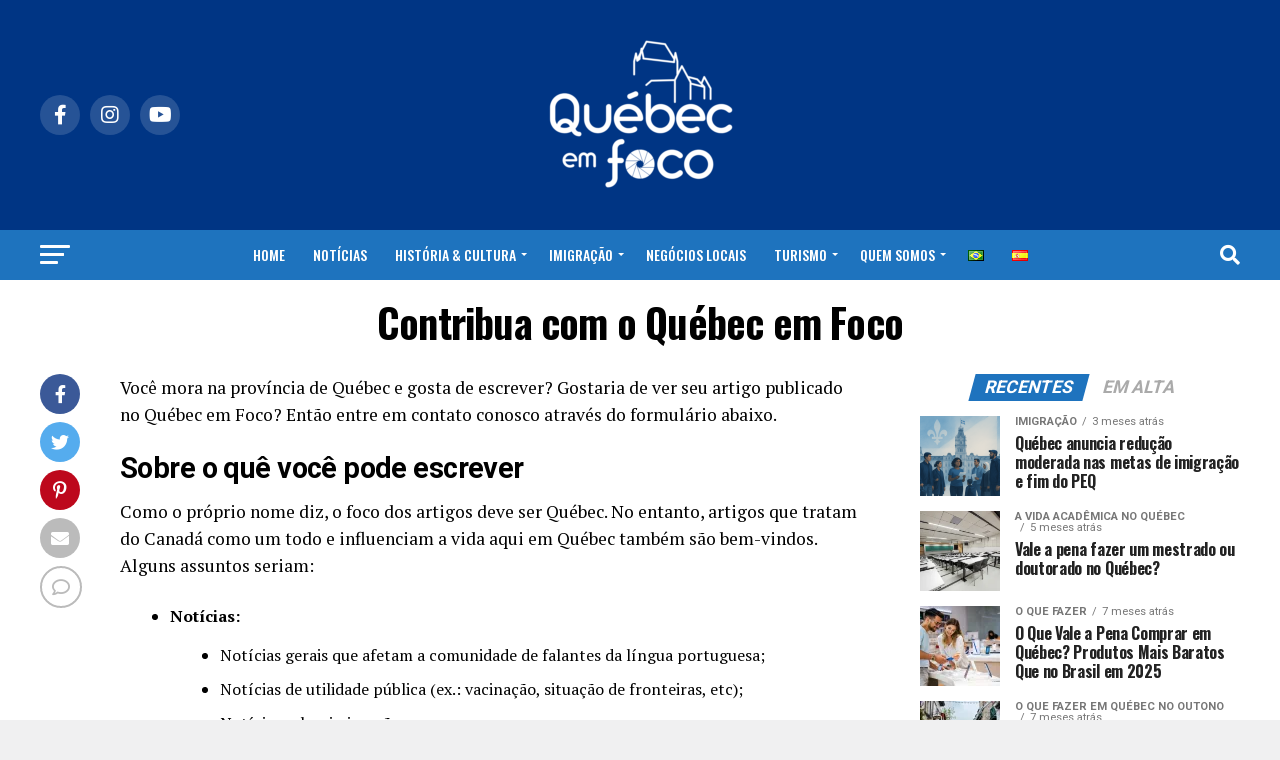

--- FILE ---
content_type: text/html; charset=utf-8
request_url: https://www.google.com/recaptcha/api2/anchor?ar=1&k=6LeIvwkrAAAAALglbsQBscxuh5gY0pbguyUuM-hF&co=aHR0cHM6Ly93d3cucXVlYmVjZW1mb2NvLmNvbTo0NDM.&hl=en&v=N67nZn4AqZkNcbeMu4prBgzg&size=invisible&anchor-ms=20000&execute-ms=30000&cb=4r5hv5ckqyh5
body_size: 49349
content:
<!DOCTYPE HTML><html dir="ltr" lang="en"><head><meta http-equiv="Content-Type" content="text/html; charset=UTF-8">
<meta http-equiv="X-UA-Compatible" content="IE=edge">
<title>reCAPTCHA</title>
<style type="text/css">
/* cyrillic-ext */
@font-face {
  font-family: 'Roboto';
  font-style: normal;
  font-weight: 400;
  font-stretch: 100%;
  src: url(//fonts.gstatic.com/s/roboto/v48/KFO7CnqEu92Fr1ME7kSn66aGLdTylUAMa3GUBHMdazTgWw.woff2) format('woff2');
  unicode-range: U+0460-052F, U+1C80-1C8A, U+20B4, U+2DE0-2DFF, U+A640-A69F, U+FE2E-FE2F;
}
/* cyrillic */
@font-face {
  font-family: 'Roboto';
  font-style: normal;
  font-weight: 400;
  font-stretch: 100%;
  src: url(//fonts.gstatic.com/s/roboto/v48/KFO7CnqEu92Fr1ME7kSn66aGLdTylUAMa3iUBHMdazTgWw.woff2) format('woff2');
  unicode-range: U+0301, U+0400-045F, U+0490-0491, U+04B0-04B1, U+2116;
}
/* greek-ext */
@font-face {
  font-family: 'Roboto';
  font-style: normal;
  font-weight: 400;
  font-stretch: 100%;
  src: url(//fonts.gstatic.com/s/roboto/v48/KFO7CnqEu92Fr1ME7kSn66aGLdTylUAMa3CUBHMdazTgWw.woff2) format('woff2');
  unicode-range: U+1F00-1FFF;
}
/* greek */
@font-face {
  font-family: 'Roboto';
  font-style: normal;
  font-weight: 400;
  font-stretch: 100%;
  src: url(//fonts.gstatic.com/s/roboto/v48/KFO7CnqEu92Fr1ME7kSn66aGLdTylUAMa3-UBHMdazTgWw.woff2) format('woff2');
  unicode-range: U+0370-0377, U+037A-037F, U+0384-038A, U+038C, U+038E-03A1, U+03A3-03FF;
}
/* math */
@font-face {
  font-family: 'Roboto';
  font-style: normal;
  font-weight: 400;
  font-stretch: 100%;
  src: url(//fonts.gstatic.com/s/roboto/v48/KFO7CnqEu92Fr1ME7kSn66aGLdTylUAMawCUBHMdazTgWw.woff2) format('woff2');
  unicode-range: U+0302-0303, U+0305, U+0307-0308, U+0310, U+0312, U+0315, U+031A, U+0326-0327, U+032C, U+032F-0330, U+0332-0333, U+0338, U+033A, U+0346, U+034D, U+0391-03A1, U+03A3-03A9, U+03B1-03C9, U+03D1, U+03D5-03D6, U+03F0-03F1, U+03F4-03F5, U+2016-2017, U+2034-2038, U+203C, U+2040, U+2043, U+2047, U+2050, U+2057, U+205F, U+2070-2071, U+2074-208E, U+2090-209C, U+20D0-20DC, U+20E1, U+20E5-20EF, U+2100-2112, U+2114-2115, U+2117-2121, U+2123-214F, U+2190, U+2192, U+2194-21AE, U+21B0-21E5, U+21F1-21F2, U+21F4-2211, U+2213-2214, U+2216-22FF, U+2308-230B, U+2310, U+2319, U+231C-2321, U+2336-237A, U+237C, U+2395, U+239B-23B7, U+23D0, U+23DC-23E1, U+2474-2475, U+25AF, U+25B3, U+25B7, U+25BD, U+25C1, U+25CA, U+25CC, U+25FB, U+266D-266F, U+27C0-27FF, U+2900-2AFF, U+2B0E-2B11, U+2B30-2B4C, U+2BFE, U+3030, U+FF5B, U+FF5D, U+1D400-1D7FF, U+1EE00-1EEFF;
}
/* symbols */
@font-face {
  font-family: 'Roboto';
  font-style: normal;
  font-weight: 400;
  font-stretch: 100%;
  src: url(//fonts.gstatic.com/s/roboto/v48/KFO7CnqEu92Fr1ME7kSn66aGLdTylUAMaxKUBHMdazTgWw.woff2) format('woff2');
  unicode-range: U+0001-000C, U+000E-001F, U+007F-009F, U+20DD-20E0, U+20E2-20E4, U+2150-218F, U+2190, U+2192, U+2194-2199, U+21AF, U+21E6-21F0, U+21F3, U+2218-2219, U+2299, U+22C4-22C6, U+2300-243F, U+2440-244A, U+2460-24FF, U+25A0-27BF, U+2800-28FF, U+2921-2922, U+2981, U+29BF, U+29EB, U+2B00-2BFF, U+4DC0-4DFF, U+FFF9-FFFB, U+10140-1018E, U+10190-1019C, U+101A0, U+101D0-101FD, U+102E0-102FB, U+10E60-10E7E, U+1D2C0-1D2D3, U+1D2E0-1D37F, U+1F000-1F0FF, U+1F100-1F1AD, U+1F1E6-1F1FF, U+1F30D-1F30F, U+1F315, U+1F31C, U+1F31E, U+1F320-1F32C, U+1F336, U+1F378, U+1F37D, U+1F382, U+1F393-1F39F, U+1F3A7-1F3A8, U+1F3AC-1F3AF, U+1F3C2, U+1F3C4-1F3C6, U+1F3CA-1F3CE, U+1F3D4-1F3E0, U+1F3ED, U+1F3F1-1F3F3, U+1F3F5-1F3F7, U+1F408, U+1F415, U+1F41F, U+1F426, U+1F43F, U+1F441-1F442, U+1F444, U+1F446-1F449, U+1F44C-1F44E, U+1F453, U+1F46A, U+1F47D, U+1F4A3, U+1F4B0, U+1F4B3, U+1F4B9, U+1F4BB, U+1F4BF, U+1F4C8-1F4CB, U+1F4D6, U+1F4DA, U+1F4DF, U+1F4E3-1F4E6, U+1F4EA-1F4ED, U+1F4F7, U+1F4F9-1F4FB, U+1F4FD-1F4FE, U+1F503, U+1F507-1F50B, U+1F50D, U+1F512-1F513, U+1F53E-1F54A, U+1F54F-1F5FA, U+1F610, U+1F650-1F67F, U+1F687, U+1F68D, U+1F691, U+1F694, U+1F698, U+1F6AD, U+1F6B2, U+1F6B9-1F6BA, U+1F6BC, U+1F6C6-1F6CF, U+1F6D3-1F6D7, U+1F6E0-1F6EA, U+1F6F0-1F6F3, U+1F6F7-1F6FC, U+1F700-1F7FF, U+1F800-1F80B, U+1F810-1F847, U+1F850-1F859, U+1F860-1F887, U+1F890-1F8AD, U+1F8B0-1F8BB, U+1F8C0-1F8C1, U+1F900-1F90B, U+1F93B, U+1F946, U+1F984, U+1F996, U+1F9E9, U+1FA00-1FA6F, U+1FA70-1FA7C, U+1FA80-1FA89, U+1FA8F-1FAC6, U+1FACE-1FADC, U+1FADF-1FAE9, U+1FAF0-1FAF8, U+1FB00-1FBFF;
}
/* vietnamese */
@font-face {
  font-family: 'Roboto';
  font-style: normal;
  font-weight: 400;
  font-stretch: 100%;
  src: url(//fonts.gstatic.com/s/roboto/v48/KFO7CnqEu92Fr1ME7kSn66aGLdTylUAMa3OUBHMdazTgWw.woff2) format('woff2');
  unicode-range: U+0102-0103, U+0110-0111, U+0128-0129, U+0168-0169, U+01A0-01A1, U+01AF-01B0, U+0300-0301, U+0303-0304, U+0308-0309, U+0323, U+0329, U+1EA0-1EF9, U+20AB;
}
/* latin-ext */
@font-face {
  font-family: 'Roboto';
  font-style: normal;
  font-weight: 400;
  font-stretch: 100%;
  src: url(//fonts.gstatic.com/s/roboto/v48/KFO7CnqEu92Fr1ME7kSn66aGLdTylUAMa3KUBHMdazTgWw.woff2) format('woff2');
  unicode-range: U+0100-02BA, U+02BD-02C5, U+02C7-02CC, U+02CE-02D7, U+02DD-02FF, U+0304, U+0308, U+0329, U+1D00-1DBF, U+1E00-1E9F, U+1EF2-1EFF, U+2020, U+20A0-20AB, U+20AD-20C0, U+2113, U+2C60-2C7F, U+A720-A7FF;
}
/* latin */
@font-face {
  font-family: 'Roboto';
  font-style: normal;
  font-weight: 400;
  font-stretch: 100%;
  src: url(//fonts.gstatic.com/s/roboto/v48/KFO7CnqEu92Fr1ME7kSn66aGLdTylUAMa3yUBHMdazQ.woff2) format('woff2');
  unicode-range: U+0000-00FF, U+0131, U+0152-0153, U+02BB-02BC, U+02C6, U+02DA, U+02DC, U+0304, U+0308, U+0329, U+2000-206F, U+20AC, U+2122, U+2191, U+2193, U+2212, U+2215, U+FEFF, U+FFFD;
}
/* cyrillic-ext */
@font-face {
  font-family: 'Roboto';
  font-style: normal;
  font-weight: 500;
  font-stretch: 100%;
  src: url(//fonts.gstatic.com/s/roboto/v48/KFO7CnqEu92Fr1ME7kSn66aGLdTylUAMa3GUBHMdazTgWw.woff2) format('woff2');
  unicode-range: U+0460-052F, U+1C80-1C8A, U+20B4, U+2DE0-2DFF, U+A640-A69F, U+FE2E-FE2F;
}
/* cyrillic */
@font-face {
  font-family: 'Roboto';
  font-style: normal;
  font-weight: 500;
  font-stretch: 100%;
  src: url(//fonts.gstatic.com/s/roboto/v48/KFO7CnqEu92Fr1ME7kSn66aGLdTylUAMa3iUBHMdazTgWw.woff2) format('woff2');
  unicode-range: U+0301, U+0400-045F, U+0490-0491, U+04B0-04B1, U+2116;
}
/* greek-ext */
@font-face {
  font-family: 'Roboto';
  font-style: normal;
  font-weight: 500;
  font-stretch: 100%;
  src: url(//fonts.gstatic.com/s/roboto/v48/KFO7CnqEu92Fr1ME7kSn66aGLdTylUAMa3CUBHMdazTgWw.woff2) format('woff2');
  unicode-range: U+1F00-1FFF;
}
/* greek */
@font-face {
  font-family: 'Roboto';
  font-style: normal;
  font-weight: 500;
  font-stretch: 100%;
  src: url(//fonts.gstatic.com/s/roboto/v48/KFO7CnqEu92Fr1ME7kSn66aGLdTylUAMa3-UBHMdazTgWw.woff2) format('woff2');
  unicode-range: U+0370-0377, U+037A-037F, U+0384-038A, U+038C, U+038E-03A1, U+03A3-03FF;
}
/* math */
@font-face {
  font-family: 'Roboto';
  font-style: normal;
  font-weight: 500;
  font-stretch: 100%;
  src: url(//fonts.gstatic.com/s/roboto/v48/KFO7CnqEu92Fr1ME7kSn66aGLdTylUAMawCUBHMdazTgWw.woff2) format('woff2');
  unicode-range: U+0302-0303, U+0305, U+0307-0308, U+0310, U+0312, U+0315, U+031A, U+0326-0327, U+032C, U+032F-0330, U+0332-0333, U+0338, U+033A, U+0346, U+034D, U+0391-03A1, U+03A3-03A9, U+03B1-03C9, U+03D1, U+03D5-03D6, U+03F0-03F1, U+03F4-03F5, U+2016-2017, U+2034-2038, U+203C, U+2040, U+2043, U+2047, U+2050, U+2057, U+205F, U+2070-2071, U+2074-208E, U+2090-209C, U+20D0-20DC, U+20E1, U+20E5-20EF, U+2100-2112, U+2114-2115, U+2117-2121, U+2123-214F, U+2190, U+2192, U+2194-21AE, U+21B0-21E5, U+21F1-21F2, U+21F4-2211, U+2213-2214, U+2216-22FF, U+2308-230B, U+2310, U+2319, U+231C-2321, U+2336-237A, U+237C, U+2395, U+239B-23B7, U+23D0, U+23DC-23E1, U+2474-2475, U+25AF, U+25B3, U+25B7, U+25BD, U+25C1, U+25CA, U+25CC, U+25FB, U+266D-266F, U+27C0-27FF, U+2900-2AFF, U+2B0E-2B11, U+2B30-2B4C, U+2BFE, U+3030, U+FF5B, U+FF5D, U+1D400-1D7FF, U+1EE00-1EEFF;
}
/* symbols */
@font-face {
  font-family: 'Roboto';
  font-style: normal;
  font-weight: 500;
  font-stretch: 100%;
  src: url(//fonts.gstatic.com/s/roboto/v48/KFO7CnqEu92Fr1ME7kSn66aGLdTylUAMaxKUBHMdazTgWw.woff2) format('woff2');
  unicode-range: U+0001-000C, U+000E-001F, U+007F-009F, U+20DD-20E0, U+20E2-20E4, U+2150-218F, U+2190, U+2192, U+2194-2199, U+21AF, U+21E6-21F0, U+21F3, U+2218-2219, U+2299, U+22C4-22C6, U+2300-243F, U+2440-244A, U+2460-24FF, U+25A0-27BF, U+2800-28FF, U+2921-2922, U+2981, U+29BF, U+29EB, U+2B00-2BFF, U+4DC0-4DFF, U+FFF9-FFFB, U+10140-1018E, U+10190-1019C, U+101A0, U+101D0-101FD, U+102E0-102FB, U+10E60-10E7E, U+1D2C0-1D2D3, U+1D2E0-1D37F, U+1F000-1F0FF, U+1F100-1F1AD, U+1F1E6-1F1FF, U+1F30D-1F30F, U+1F315, U+1F31C, U+1F31E, U+1F320-1F32C, U+1F336, U+1F378, U+1F37D, U+1F382, U+1F393-1F39F, U+1F3A7-1F3A8, U+1F3AC-1F3AF, U+1F3C2, U+1F3C4-1F3C6, U+1F3CA-1F3CE, U+1F3D4-1F3E0, U+1F3ED, U+1F3F1-1F3F3, U+1F3F5-1F3F7, U+1F408, U+1F415, U+1F41F, U+1F426, U+1F43F, U+1F441-1F442, U+1F444, U+1F446-1F449, U+1F44C-1F44E, U+1F453, U+1F46A, U+1F47D, U+1F4A3, U+1F4B0, U+1F4B3, U+1F4B9, U+1F4BB, U+1F4BF, U+1F4C8-1F4CB, U+1F4D6, U+1F4DA, U+1F4DF, U+1F4E3-1F4E6, U+1F4EA-1F4ED, U+1F4F7, U+1F4F9-1F4FB, U+1F4FD-1F4FE, U+1F503, U+1F507-1F50B, U+1F50D, U+1F512-1F513, U+1F53E-1F54A, U+1F54F-1F5FA, U+1F610, U+1F650-1F67F, U+1F687, U+1F68D, U+1F691, U+1F694, U+1F698, U+1F6AD, U+1F6B2, U+1F6B9-1F6BA, U+1F6BC, U+1F6C6-1F6CF, U+1F6D3-1F6D7, U+1F6E0-1F6EA, U+1F6F0-1F6F3, U+1F6F7-1F6FC, U+1F700-1F7FF, U+1F800-1F80B, U+1F810-1F847, U+1F850-1F859, U+1F860-1F887, U+1F890-1F8AD, U+1F8B0-1F8BB, U+1F8C0-1F8C1, U+1F900-1F90B, U+1F93B, U+1F946, U+1F984, U+1F996, U+1F9E9, U+1FA00-1FA6F, U+1FA70-1FA7C, U+1FA80-1FA89, U+1FA8F-1FAC6, U+1FACE-1FADC, U+1FADF-1FAE9, U+1FAF0-1FAF8, U+1FB00-1FBFF;
}
/* vietnamese */
@font-face {
  font-family: 'Roboto';
  font-style: normal;
  font-weight: 500;
  font-stretch: 100%;
  src: url(//fonts.gstatic.com/s/roboto/v48/KFO7CnqEu92Fr1ME7kSn66aGLdTylUAMa3OUBHMdazTgWw.woff2) format('woff2');
  unicode-range: U+0102-0103, U+0110-0111, U+0128-0129, U+0168-0169, U+01A0-01A1, U+01AF-01B0, U+0300-0301, U+0303-0304, U+0308-0309, U+0323, U+0329, U+1EA0-1EF9, U+20AB;
}
/* latin-ext */
@font-face {
  font-family: 'Roboto';
  font-style: normal;
  font-weight: 500;
  font-stretch: 100%;
  src: url(//fonts.gstatic.com/s/roboto/v48/KFO7CnqEu92Fr1ME7kSn66aGLdTylUAMa3KUBHMdazTgWw.woff2) format('woff2');
  unicode-range: U+0100-02BA, U+02BD-02C5, U+02C7-02CC, U+02CE-02D7, U+02DD-02FF, U+0304, U+0308, U+0329, U+1D00-1DBF, U+1E00-1E9F, U+1EF2-1EFF, U+2020, U+20A0-20AB, U+20AD-20C0, U+2113, U+2C60-2C7F, U+A720-A7FF;
}
/* latin */
@font-face {
  font-family: 'Roboto';
  font-style: normal;
  font-weight: 500;
  font-stretch: 100%;
  src: url(//fonts.gstatic.com/s/roboto/v48/KFO7CnqEu92Fr1ME7kSn66aGLdTylUAMa3yUBHMdazQ.woff2) format('woff2');
  unicode-range: U+0000-00FF, U+0131, U+0152-0153, U+02BB-02BC, U+02C6, U+02DA, U+02DC, U+0304, U+0308, U+0329, U+2000-206F, U+20AC, U+2122, U+2191, U+2193, U+2212, U+2215, U+FEFF, U+FFFD;
}
/* cyrillic-ext */
@font-face {
  font-family: 'Roboto';
  font-style: normal;
  font-weight: 900;
  font-stretch: 100%;
  src: url(//fonts.gstatic.com/s/roboto/v48/KFO7CnqEu92Fr1ME7kSn66aGLdTylUAMa3GUBHMdazTgWw.woff2) format('woff2');
  unicode-range: U+0460-052F, U+1C80-1C8A, U+20B4, U+2DE0-2DFF, U+A640-A69F, U+FE2E-FE2F;
}
/* cyrillic */
@font-face {
  font-family: 'Roboto';
  font-style: normal;
  font-weight: 900;
  font-stretch: 100%;
  src: url(//fonts.gstatic.com/s/roboto/v48/KFO7CnqEu92Fr1ME7kSn66aGLdTylUAMa3iUBHMdazTgWw.woff2) format('woff2');
  unicode-range: U+0301, U+0400-045F, U+0490-0491, U+04B0-04B1, U+2116;
}
/* greek-ext */
@font-face {
  font-family: 'Roboto';
  font-style: normal;
  font-weight: 900;
  font-stretch: 100%;
  src: url(//fonts.gstatic.com/s/roboto/v48/KFO7CnqEu92Fr1ME7kSn66aGLdTylUAMa3CUBHMdazTgWw.woff2) format('woff2');
  unicode-range: U+1F00-1FFF;
}
/* greek */
@font-face {
  font-family: 'Roboto';
  font-style: normal;
  font-weight: 900;
  font-stretch: 100%;
  src: url(//fonts.gstatic.com/s/roboto/v48/KFO7CnqEu92Fr1ME7kSn66aGLdTylUAMa3-UBHMdazTgWw.woff2) format('woff2');
  unicode-range: U+0370-0377, U+037A-037F, U+0384-038A, U+038C, U+038E-03A1, U+03A3-03FF;
}
/* math */
@font-face {
  font-family: 'Roboto';
  font-style: normal;
  font-weight: 900;
  font-stretch: 100%;
  src: url(//fonts.gstatic.com/s/roboto/v48/KFO7CnqEu92Fr1ME7kSn66aGLdTylUAMawCUBHMdazTgWw.woff2) format('woff2');
  unicode-range: U+0302-0303, U+0305, U+0307-0308, U+0310, U+0312, U+0315, U+031A, U+0326-0327, U+032C, U+032F-0330, U+0332-0333, U+0338, U+033A, U+0346, U+034D, U+0391-03A1, U+03A3-03A9, U+03B1-03C9, U+03D1, U+03D5-03D6, U+03F0-03F1, U+03F4-03F5, U+2016-2017, U+2034-2038, U+203C, U+2040, U+2043, U+2047, U+2050, U+2057, U+205F, U+2070-2071, U+2074-208E, U+2090-209C, U+20D0-20DC, U+20E1, U+20E5-20EF, U+2100-2112, U+2114-2115, U+2117-2121, U+2123-214F, U+2190, U+2192, U+2194-21AE, U+21B0-21E5, U+21F1-21F2, U+21F4-2211, U+2213-2214, U+2216-22FF, U+2308-230B, U+2310, U+2319, U+231C-2321, U+2336-237A, U+237C, U+2395, U+239B-23B7, U+23D0, U+23DC-23E1, U+2474-2475, U+25AF, U+25B3, U+25B7, U+25BD, U+25C1, U+25CA, U+25CC, U+25FB, U+266D-266F, U+27C0-27FF, U+2900-2AFF, U+2B0E-2B11, U+2B30-2B4C, U+2BFE, U+3030, U+FF5B, U+FF5D, U+1D400-1D7FF, U+1EE00-1EEFF;
}
/* symbols */
@font-face {
  font-family: 'Roboto';
  font-style: normal;
  font-weight: 900;
  font-stretch: 100%;
  src: url(//fonts.gstatic.com/s/roboto/v48/KFO7CnqEu92Fr1ME7kSn66aGLdTylUAMaxKUBHMdazTgWw.woff2) format('woff2');
  unicode-range: U+0001-000C, U+000E-001F, U+007F-009F, U+20DD-20E0, U+20E2-20E4, U+2150-218F, U+2190, U+2192, U+2194-2199, U+21AF, U+21E6-21F0, U+21F3, U+2218-2219, U+2299, U+22C4-22C6, U+2300-243F, U+2440-244A, U+2460-24FF, U+25A0-27BF, U+2800-28FF, U+2921-2922, U+2981, U+29BF, U+29EB, U+2B00-2BFF, U+4DC0-4DFF, U+FFF9-FFFB, U+10140-1018E, U+10190-1019C, U+101A0, U+101D0-101FD, U+102E0-102FB, U+10E60-10E7E, U+1D2C0-1D2D3, U+1D2E0-1D37F, U+1F000-1F0FF, U+1F100-1F1AD, U+1F1E6-1F1FF, U+1F30D-1F30F, U+1F315, U+1F31C, U+1F31E, U+1F320-1F32C, U+1F336, U+1F378, U+1F37D, U+1F382, U+1F393-1F39F, U+1F3A7-1F3A8, U+1F3AC-1F3AF, U+1F3C2, U+1F3C4-1F3C6, U+1F3CA-1F3CE, U+1F3D4-1F3E0, U+1F3ED, U+1F3F1-1F3F3, U+1F3F5-1F3F7, U+1F408, U+1F415, U+1F41F, U+1F426, U+1F43F, U+1F441-1F442, U+1F444, U+1F446-1F449, U+1F44C-1F44E, U+1F453, U+1F46A, U+1F47D, U+1F4A3, U+1F4B0, U+1F4B3, U+1F4B9, U+1F4BB, U+1F4BF, U+1F4C8-1F4CB, U+1F4D6, U+1F4DA, U+1F4DF, U+1F4E3-1F4E6, U+1F4EA-1F4ED, U+1F4F7, U+1F4F9-1F4FB, U+1F4FD-1F4FE, U+1F503, U+1F507-1F50B, U+1F50D, U+1F512-1F513, U+1F53E-1F54A, U+1F54F-1F5FA, U+1F610, U+1F650-1F67F, U+1F687, U+1F68D, U+1F691, U+1F694, U+1F698, U+1F6AD, U+1F6B2, U+1F6B9-1F6BA, U+1F6BC, U+1F6C6-1F6CF, U+1F6D3-1F6D7, U+1F6E0-1F6EA, U+1F6F0-1F6F3, U+1F6F7-1F6FC, U+1F700-1F7FF, U+1F800-1F80B, U+1F810-1F847, U+1F850-1F859, U+1F860-1F887, U+1F890-1F8AD, U+1F8B0-1F8BB, U+1F8C0-1F8C1, U+1F900-1F90B, U+1F93B, U+1F946, U+1F984, U+1F996, U+1F9E9, U+1FA00-1FA6F, U+1FA70-1FA7C, U+1FA80-1FA89, U+1FA8F-1FAC6, U+1FACE-1FADC, U+1FADF-1FAE9, U+1FAF0-1FAF8, U+1FB00-1FBFF;
}
/* vietnamese */
@font-face {
  font-family: 'Roboto';
  font-style: normal;
  font-weight: 900;
  font-stretch: 100%;
  src: url(//fonts.gstatic.com/s/roboto/v48/KFO7CnqEu92Fr1ME7kSn66aGLdTylUAMa3OUBHMdazTgWw.woff2) format('woff2');
  unicode-range: U+0102-0103, U+0110-0111, U+0128-0129, U+0168-0169, U+01A0-01A1, U+01AF-01B0, U+0300-0301, U+0303-0304, U+0308-0309, U+0323, U+0329, U+1EA0-1EF9, U+20AB;
}
/* latin-ext */
@font-face {
  font-family: 'Roboto';
  font-style: normal;
  font-weight: 900;
  font-stretch: 100%;
  src: url(//fonts.gstatic.com/s/roboto/v48/KFO7CnqEu92Fr1ME7kSn66aGLdTylUAMa3KUBHMdazTgWw.woff2) format('woff2');
  unicode-range: U+0100-02BA, U+02BD-02C5, U+02C7-02CC, U+02CE-02D7, U+02DD-02FF, U+0304, U+0308, U+0329, U+1D00-1DBF, U+1E00-1E9F, U+1EF2-1EFF, U+2020, U+20A0-20AB, U+20AD-20C0, U+2113, U+2C60-2C7F, U+A720-A7FF;
}
/* latin */
@font-face {
  font-family: 'Roboto';
  font-style: normal;
  font-weight: 900;
  font-stretch: 100%;
  src: url(//fonts.gstatic.com/s/roboto/v48/KFO7CnqEu92Fr1ME7kSn66aGLdTylUAMa3yUBHMdazQ.woff2) format('woff2');
  unicode-range: U+0000-00FF, U+0131, U+0152-0153, U+02BB-02BC, U+02C6, U+02DA, U+02DC, U+0304, U+0308, U+0329, U+2000-206F, U+20AC, U+2122, U+2191, U+2193, U+2212, U+2215, U+FEFF, U+FFFD;
}

</style>
<link rel="stylesheet" type="text/css" href="https://www.gstatic.com/recaptcha/releases/N67nZn4AqZkNcbeMu4prBgzg/styles__ltr.css">
<script nonce="-2KhC8tGlT0UzjuvnyYG6g" type="text/javascript">window['__recaptcha_api'] = 'https://www.google.com/recaptcha/api2/';</script>
<script type="text/javascript" src="https://www.gstatic.com/recaptcha/releases/N67nZn4AqZkNcbeMu4prBgzg/recaptcha__en.js" nonce="-2KhC8tGlT0UzjuvnyYG6g">
      
    </script></head>
<body><div id="rc-anchor-alert" class="rc-anchor-alert"></div>
<input type="hidden" id="recaptcha-token" value="[base64]">
<script type="text/javascript" nonce="-2KhC8tGlT0UzjuvnyYG6g">
      recaptcha.anchor.Main.init("[\x22ainput\x22,[\x22bgdata\x22,\x22\x22,\[base64]/[base64]/[base64]/[base64]/[base64]/UltsKytdPUU6KEU8MjA0OD9SW2wrK109RT4+NnwxOTI6KChFJjY0NTEyKT09NTUyOTYmJk0rMTxjLmxlbmd0aCYmKGMuY2hhckNvZGVBdChNKzEpJjY0NTEyKT09NTYzMjA/[base64]/[base64]/[base64]/[base64]/[base64]/[base64]/[base64]\x22,\[base64]\x22,\x22I2BeHsOKMFHCkMKDwqTCvcO0a8KFwo7DhVLDnsKWwqPDrklmw4rCvcK1IsOeB8OiRHRLLMK3Yx9xNijCtGttw6BjMRlwNcOWw5/Dj37Dn0TDmMOoFsOWaMOcwqnCpMK9wo7CpDcAw5FUw60lRnkMwrbDmMKfJ0YRVMONwopRX8K3woPCoi7DhsKmJMKNaMKybcK/ScKVw5ZjwqJdw68Bw74KwrsvaTHDozPCk358w649w54hMj/CmsKUwozCvsOyJkDDuQvDgsKrwqjCuhJbw6rDicKHH8KNSMOvwojDtWNvwonCuAfDk8OmwoTCncKoGsKiMiUrw4DClEZ8wpgZwqBIK2JicmPDgMOhwrpRRzp/w7/CqDfDviDDgRoSLkVPCRABwq56w5fCusO1wqnCj8K7XMOrw4cVwoErwqERwpfDpsOZwpzDgsKvLsKZBCUlX0p+T8OUw7RRw6MiwqgkwqDCgzQKfFJsecKbD8KNfkzCjMOpfn50wqrClcOXwqLCkW/DhWfCvcOFwovCtMKiw40vwp3Dr8OAw4rCvj5oKMKewqPDo8K/w5IiXMOpw5PCoMOkwpAtMsOJAizCjmsiwqzCtcO1PEvDhhlGw6x+UDpMSWbClMOUcS0Tw4dYwp04YDRpekUOw6zDsMKMwppbwpYpIFEfccKfGAh8CMKXwoPCgcKrVsOoccOTw4TCpMKlHsO/AsKuw68vwqowwqTCvMK3w6oywqp6w5DDvcKNM8KPfMK1RzjDh8KDw7AhAlvCssOAFmPDvzbDoGzCuXwvSy/CpzfDk3ddBnJpR8OIUMObw4JHE3XCqzp4F8KyQxJEwqslw7jDqsKoHcK+wqzCosKww5diw6h5O8KCJ2zDmcOcQcOyw7DDnxnCq8ORwqMyDMObCjrCssOVPmhEE8Oyw6rCjQLDncOUPFA8wpfDnmjCq8OYwpPDtcOrcSrDo8KzwrDCmGXCpFI/[base64]/VENdJcKJw6IwGFTDrcKXwrA/FHPCisKsZsK+AB48GMKhbDIEBMK9ZcKgA04SVsK6w7zDvMK6BMK4ZS0Fw6bDkzIxw4TChxHDncKAw5ARJUPCrsKLa8KfGsOyesKPCxlfw404w7HCjzrDiMO/[base64]/w4UuKsOxw6bCvcKwWznCt8OPMmIzw7cidzJdcMKmwqPChRBLC8Okw4DChMKtw7TDkyPCs8OJw6fDkcOdZ8OkwrDDi8OEcMKTwq3Dh8Ogw7Yka8OXwq8ZwpnChhl9wrA/w5sJwpQRbjPCnwVKw4kSZsOpecOCYMK4w5BIOMKufcKTw6PCo8OJdcKzwq/[base64]/worCnsO+wqIgw6Aywr3ChA4mw6HDr8Odwp4TBUHDvsKYFXtbK1LDjsKzw6wQw41ZGcK6ZTfCoUg1HMKrw7bDumFAE10hw6nCjAJQwrEOwprCt2TDuHp9fcKidUDDksKFwrtsUz3DumTCjSxzw6XDncK5d8OOw6NPw6rCm8O2Q3UzKsO8w6jCt8K/VsOVdjPDqks8dsOaw4HCkh9aw4k0w70qBFXDgcO2QRXDhQVkKsOIw4YQeRbCpnbDhsKjw7/[base64]/CrsKTw6whA8O0CMK3w7/DkMKpWWcsw43Dt8OfCBs6Z8OxUz/Dljoyw4nDr2RMQcOowoRqPh/Dr1hFw7HDuMOFwrMBwph3woLDlsOWwptgCmPCtxpNwrBkw7LCu8O9TsKbw57DicKeBxpZw5IGMcKEODjDlkZVTX/Cm8KrcEPDmcKCw5DDpRllwpHCpcOqwpMew6bCusOZw7XCp8KrDMKYRGh9TMOBwoQFaWPClsObwrvCiVfDqMKFw4bCgsKZaGV2XTzCjhbCuMKZMwjDhhrDiSDDi8Ojw590wr1aw7zCvMK6wrzCgMKLQU7DncKmw6hzPykMwoMLGsO1G8KaDsK+wqBow6nDh8O/w7R7RcKEwozDkxsNwr7DocOrQMKVwoQ7UsOVQcKvLcOfR8Oqw6rDunrDqcKkGcK5VzfCpSnDoHoTwphmw4rDuFrCtlDCmsK1a8OfRDnDnMKoCcK6XMO2NSrCo8OdwpPDlGJ/[base64]/wrDDsWknUQ8bw5DCiyduSMOvdEFuZMOEIBcfBjLDg8ODwoAQLkjDu0DDo1HCgMO8SsOrw6k1e8Oew6jDvULChyPCpy/Dg8KOF2McwpN9wqbCl3TDlycjw6dVIHUTI8OLA8Okw4/CmsOIRlzDnsKaVsOxwrkwa8Knw7sCw7nDvgQ9SsO6cFRdFMOqwpFbwo7CsBnDiA8PKXHDucKFwrE8wobCrETCg8KMwoBywroLEizCq393wqvCtsKWIMKjw6x2wpZSdMOlJXMqw5PCvRPDvcOcw4waWl0bSUvCoCTCsywKwpHDuB3ClsO6RnfCm8K2c0bCiMOELWVQw6/DlsOMwrLDvcOcGlIjaMK/w4BcHlZ/[base64]/wqQRVRVjwonDlTbCqcOtRsK1EljCusKmw5HCkjsbwrkFUMOfw5Bqw7x1LMKoWsODw5F/GGxAFsOGw59ZYcONw4bCuMOyUMK/F8OkwpPCtCoMGBEUw693UlTDuxrDoyl2wojDvl56ZMOTw5LDs8KrwoNfw7XCr01CPMKpUsKBwoxLw67DsMO/[base64]/CgAcxwo9uUV/CujDDpgLDjMOLw5zCnTBERcO9woLDpMOmBkI/[base64]/[base64]/w5cTw7kqw6PCpiFnw6BGwo3DilpKBcKrLMOfBEXCkWJXC8Omwrd/wpbCmhx5wqV8wqsYWMKPw49qwpTDscOUw74gb1vDpkzCk8OCNEHDqcKjQWDDlcKEw6cbOzF+NRp/wqgUPsK5Q1dANikREMOgdsK+wq0cNCHDrEEww7QLw4hxw6jCkm/CkcO4dVkjIsKUEFxPGUXDvFlLCcKWwq8AXsKtS2vCtigwLlLCkMOww7bDpcOPwp3Dl1fDvsKoKnvChsOPw4DDpcK7w49nMAQSw4xKfMKUw5dgwrQpNcKzcxLDocK0wo3DsMOZwrHCjzh0w4x/HcOGw63DiRPDh8OPNcOPw4dyw6Mgw7JcwpZUWl7DjUA8w4YtMsKOw4BnYcK/Y8OeEypGw5rDrQPCnVDCh37DvErCskTDqnAucibCoHPDjFJCQsOUwrUWwpRZw5s7wodgw55gN8OaM2HDmmhkUcOCw6wmZRJbwqxeKsKvw5lpwojCl8OmwqNLI8OHwok4OcK7wr/[base64]/woZlwoUUw7bDpChSwr3CjhYsw55fwp1gfgTDrcKyw7FMw6JRGTlzw7RBw5/ChcKgHy4SFHDDoQXCksKTwprDrTpIw6I1w5/[base64]/w7XDl8Ktw73ChcOwDn8pL8OBIQzDukvDt1pYwqLCpMO0wqDDrC7Cl8KwGRDCmcKmwqHCh8OnMFXCilHCn1gawr/DgsKwGcKHUcKrw55cwonDhsOPw7xVw4HCiMOcw7LDhB/[base64]/wpdIB8KePsOywoItwp0lw4TCgsOSS8Kdw5p1wq7CvcORwpwsw6/CjGPDqMOtVkNuwoXCsVUyCsKwZ8ODwqDDsMOmwr/[base64]/LnrCssOfwp51WDoOw7U6O0J2esOGwpF9w4DCmcOew754fS3CgUUiwq5Ww4gmw5IDwqQ5w6/CocOqw7RRZMOIOxbDhMOzwo5GwoLCkDbDrMK/w6AkOTURwpLDp8Oow4RLEm1Lw6vCviTCtcOrZcOZw4HCrXYIwoF4w7VAwq3CjMKwwqZHdQ/CkG/DgwDChsK9X8KcwoQLw4LDpcONeCjCr37ChWLCtljCmsOCZMO+MMKRfl/DhcOnw6XDmsOcWMK3wqbDs8ONb8OOPsO5BsKRw5xZScKdLMOOw5/DjMK+woQgw7BcwpwNw5xBw7XDrsKJwpLCqcKPTnImKV5VZl8pwp1dw7rCqcO0w7HCohzCnsOVdWpnwrJ0BHEJw70LRlbDsB/CrwEKwoMlw7YnwplSw6sVwqPClS9fasO/w4jDiCJ9woHDl3fDq8K/[base64]/CnXDDqzEXwrTCn3bCqHPCpRnCuMOQw6N8wrx7MzLCn8KiwpA5w4AZPMKRwr7Dn8OUwr7ClhJ6wqDDicKTGsO6w6rDosOkw5Ucw7LClcKfwrtBwqPCrsKkw6Vuw7fCn1Q/wpLCp8Kew6xUw7wFw4wIN8OwQzvDuEvDgMKuwqsywovDkMOXWBnCgsK8wrvCsBVmOcKmwohwwpDChsKZa8K7I2fCsxTCjjjDmVojPsKqdQ3CmMKpwqxxwp8WTMK4wq/Cqy7DtMOKAn7CnGEXI8K/bMK+ODjCoALCrljDpERiVsKJwqbCqR5RCkR9TB58cnJow6xTNA/[base64]/Dg8KXwr3DrhpPe8KSwoXDqsKbw48qDGDCs8OkwoEXTMKSw4rCicOiw7vDg8Kzw6zChzzDnMKLwqpFw6xkw5A0AcONd8KQwqYdNsKzw6/[base64]/[base64]/w7vDocK2w4FUw7FSw5TDlmoCw5Yaw4PDqGlNUMOVSMOnw7PDncOoUD8pwonDg0VGaTscOz/DlcKrCcKrYy0ARcOpW8KYwq3Di8OCw4PDn8KLZ03Cq8OgXMOjw4jDsMOnXWXDhFlow7DDq8KMSwjCnMOvw4DDtE7ChsOIWsOdf8OWX8Kxw6/CgMK5JMOrwqxRwoFdOcOIw4xFwqoeUAtuwqglw5rCicOdwrlswrLCgMOPwqZ/w43DpmPDhMO0wpLDozgyYcKVw77Dp3Vuw7lXUcOfw4IKAcKODRp2w7A6XcO5Fg8Yw7oRwrtqwq1RMWZfFR7DtMOcXR7CqU0tw7vDqcKbw6/DuWbDiGbCocKXw7A9w5/DpEhvCMK6w5l9w6jCiTXDuCLDpMOUw6/CrynCnMOLwp3Dg1fClMOCwpfCtsORwqXDvlMzAsOlw4cFw5jCm8ODXEjCq8OuU0bDnCrDsT0Qwp/DghnDuHDDvMKdVG3ClsOEwoVresOMBA81HS/DsFMGwqlTEUTDjEPDpsK1wrknwppZw6BpBcOWw6pKMMKBwp4dbABDw7nDlMOXFcOOZRscwrRrW8K3woN+Mzhuw4LDisOaw78xQ0XChMOdE8OXwojDhsKXw7rDrS7CmMKrFj/Dr2LCjWrDnxMqMcO/wrHChG3CnXlFHBXDvBxqw4LDqcOOfAQ9w4YKwrQ6w6PCvMOcw5Uhw6E0w7bDtMO4KMO6XMOmJsKIwozDvsKZwpkzAsOQWmFvwpjCuMKDb0BxBnxVUUpiwqTChX8xWisiU0rDsxvDvi7Ct1w/wqLDrTUlw5TCoSbChcKEw5Q5cicRN8KKBEHDlsKcwohqZC7DoFgew5rDrMKNQcO3JwDCggoOw5cfwo5kBsKzJ8OJw6XDj8KWwoJSMX1DVmDCkQHDmxbCtsO9w5sjX8KEwoHDsHdoZ3rDu1vDp8KWw6fDmDUaw6/Cg8OQFcO2FW8uw4LCtWUmwoBiUcOMwp/[base64]/CtzgsOsK0w7lUwpp1AsKfLxrCocOqPMK+V1PCk8KSwp5Wwo4ZEMK+wqzClD5yw4jDr8ONNSXCrBEmw4pCw7DDm8Obw5wWwqXCn18Ww6cxw5oPQkzCksO/JcOKPMOsH8KFZ8KRCjwjTzplECjCnsOZwo3CgGVTw6NowpvDhsKCesK7wozDsA4lwoUjdHXDh37Cmigqwq8GJRTCtTQXwrNTw6FdCcKZQW13w7IxQMOTL0gJw6V1wq/[base64]/DrcOxdRJvbAXDqcOebH3CsSPDpENifhwNwqnCpEjCnnUIwrHChQc2wq1fw6E6CcKzw4c4NhHDocK5w44jChgrb8OHw4vDtzguIiTCiRbChsObw7xsw77DjmjDuMOZV8KUwq/CjMODwqJ4w71ewqDDicKAwqAVw6ZuwpfDt8OJNsK+OsK1YlZLdMOow5/CqsOWEcK+w4zCh2XDqsKMbg/DmsOjEB5/wqFlXcO0RsOZecOVI8KewonDtyJbwrBkw6cYwrQ8w4DDmcKHwpTDi3fDt3rDgzkKYsODMMOTwrRhw4DDpRXDtMOBfsORw4gORSY7w6wbwoQ4YMKAw5A7JiMcw7nDmn4pScOkeUfCgyJZwpsWVnTDrsO/UcO4w7vCvk4/[base64]/DjnhPw6R2eVLDuMKjLThCamYkwovCocOzcV7DvCVbwpV6wqbCkcOoa8K3BMKKw4pvw612F8K3w6rCs8K+UhfCjV3DsikowqvDh2RUDcKgaS1MFWBlwqnCnsKXDERcBxHCh8KNwqhrw4zCpsOBRsOQSsKIw43ClgxpbV/Dowo/wowUw5bDt8OGWQR/wp3Cu2dfw7vCs8OOK8Orf8KvAQFvw5bDsDbCn3fCimZWd8KQw6xMaRE9wqd+WDTCiDEcV8KlwozCsUJwwpbCvGTCnMOfwpXCmyzDscK6Y8KTwqrCpnDDh8O2wpPDj0nCnSEDwosjwrYKOEbCvsO/w5DDi8OIT8O6PC3ClMOwQRwsw5QsaxnDtAPCsHkSPsOkRB7DglPCu8Ktw5fCk8KKf1Uzwq7Dt8K5wrkQw7wdw5TDtQjClMKJw6ZCwpJEw4Frw4lwH8K5OWTDusOhwobCpMKbMsKlw43CvFwuUcK7L0vDsCJgXcOZe8OXw6R9A3QRwoVqwozCmcO/HV3DvsKjHsOELsO+w4XCnQB5dMKfwpROSnXDsArCuhbDkcKbwpwQKkDCocK+wp7DmzBrVMO/[base64]/CiMKhwp/[base64]/DnmdQwqPDpHVmK8K6w7ZewrhOw6MywqxHfGVhAsO6QcOaw4djwr9Qw7TDq8OgF8KSwpJIcBYReMKCwqNzVFY4dS0iwpLDncOzNMKxOsKaPTLClhLDosOrK8KxGktXw47DsMOWZcOwwokzKsKGFW3CtMOIw6vCimHCozFbw6bCgcKNw5oMWn5lGMKrJQzCsh/CnVUDw47DksOpw5HDtVjDuDN/[base64]/Do0ZpCMKnw6/[base64]/acKwT0/DsVsIw68JbcOhw40cw6pJJsONCRDDkcKcecKbw5/Du8KkQ20zJMKGwrTDp0N8wpfCiWvCm8OUH8OGRQ3Dm0HDsxTCrcOhMHrDgyYOwqMtLH9NCMO6w6dFA8K7wqDCpWzCl2vDqMKMw6fDnG5dwo7Cvid4KsOGwqHDqz3CoyBww4vCsQEcwqfCucKsQsOCYMKNw4nCkBpbJy7DvCNdw6c1dzrCjDUtwq3Ck8O/[base64]/DnC3CjcKAw6IVw64pwr8mwqo0TVbDm8OYNcKATMKgBcKoHMKswr0kw79xcDkLSWcew6HDp23DpmVbwoDCjcO4cyIeZgPDs8KPQFV5MsKlGAXCscKrNS8hwphZwp3CscOFRkvCqj7DrcOYwrXDhsKFHwzDhX/[base64]/DocKgDcKFPsKswpDDjMO1G0rDn13DsRoow7TDr8OffGzCoCkAOHvDkzVww5AnEMOXDhLDmSTDlsKzf2UxFnrClD8Pw48/YV0twrdIwrIlSFfDosO1wpDCmHUibcKkOMK4UMOgcVhUMcKONcKCwpwtw5/Csx9wMQ3Doj8+DsKsEWRxDSUKP3UvKxTCkUnDqXbDuiYbw7wgw6p7WcKMMEg/AMOtw67Dj8Oxw7PCrGZcw6sHBsKTVcOMCnnCh09Dw5x2LnDDkCrChsOMw5DCrXhXHhbDszd/fsO/w6BVa2Q7U1wTQ3tjbW7Cp1fDlcOwEGnClS/DmhvCrV3CoTrDqwHCiwXDsMOvEsKZMVjDlsOFaw8rFRp6VBvCmH8fcApzS8Kxw4rDh8OtdsOMaMOGYMOUcm1YImhjw6nDhMO2Ilk5w4vDh2TDvcK9w5nDiB3CjXgbwo9lwo4adMKkwrbChysLwpbDgDnDgcK+AsKzw796R8OqUihZV8Krw6hmw6jDgT/DuMKSw7jDrcKcw7c4w63DgwvDuMKyLMO2w7nCkcO+w4PCjGrCo1N+RU7CqHQVw6sVw7TCojPDnsK0w6nDoydcNsKAw47DkMKXAMOkwqE8w5bDsMKRwqrDisOZworDt8OOKRAAaTgbw4s3dcO/ccKrBgx2Rx0Ww7bCgcOWw6lbwqzCqwERwohFwqvCmBPDlT9Ewq3CnAjCocKjW3F+fQHCmsKFeMO4wqYRa8K9w6rCnW/CisK1I8OcAiPDrhYZwonClCDCjzIQMcOIwp/DsCjCu8OBecKFc1A1eMO0w6oPPi3CoQ7CsWwrGMO/E8Oowr3DsSHCs8OjezrDtjDCnR5kX8K6w5nCmCDCl0vCknbDlhLCjk7Dq0cxGWPDnMK8D8O/w57CnsOgczFDwqPDpcOCwpUiWhAxBMKJwplsMsO+w7cyw7/CosK7F2sLwqHCvgYBw6PCh2JMwoMrwr5ebi/ChsOOw6PDt8KAUzfCvHbCsMKSJ8OUwqtifUnDh0rCp2oLNcO3w4NySsKXGy3CnUDDlhFSwrBiPBfCjsKBwp00woPDpU/DlGtfAQU4FsOWXm4mw4x8OcO6w61hwrt9Txd9w5oFw5XDjMOdMMOYw4jCtyvDkhoTRFrDq8KtKipnw7DCvSXChMKQwpkBbgfDhsO0K2jCsMO1R00hc8KUVMOdw7NUZ2jDqsK4w57DkSvCosObX8KHZsKPXsO+WgclFcONwozDgFI1wq0pBVrDnT/DqCzCjMOvCU4+w4vDl8OewpLCrMOhwrcWwrYtwoMrwqZwwqw6wpzDj8Ktw4FLwoVHR3DClsOswpVEwrUXw5VKYsOlM8K0wrvCjcOXwrJlDl/Ds8Ktw6zCu0LCiMKMw6zCjsKUwoIqecKTUsOubcKkAMKPwoBud8KNSV5uw6vDhRA1w4BKw6fDsB/Dj8OFVcOXGTnDrMKOw5nDizppwpg+cDB5w5AgcMKVEMOjw55GDwF0woNpNSLDuElEQcO2TDYSY8K/wojChgNXRMKBbsKAUMOKNybDtXfDusOUwozCq8KfwoPDnsOha8Kvwq5aTsKNwrQNw73CiAM/woxswqPDrQvCsRYFQ8OiMsOmaSBFwq0MScKGMsObKgIxLC3DqFjCmRfDgSvDjcK/[base64]/[base64]/DrsODwrQow7TDssKewrXCpcOuFikKworDhX3DqAFhwofCh8K7w5UTMMK7wpRhHcKDw7AxPMK7w6PCrcKgScKnK8KMw4bDnl/CusK6w5wRS8OpLMK/XMOKw5vCs8OzLMKxdQTDhCp8w61ew7zDvsO8NcOgQcOVOcOXMlQIQSjCuTPCrcKgLSpqw6gpw5zDq01ENRbCu0F4Z8O1HsO7w4/CuMOEwp3CtijClHXDk3NGw6DCsQ/ChMOxwprDgCvDksK8woV6w7Jrw78uw5UoOwfCsgDCv1cbw4bCmwx3KcOnwpMcwr5mJMKFw4/DlsOqe8KwwpDDkg3CizbCvibDgsKbCWY7wrtfGmYewpLDl1g6OC/Cs8KLD8KJEVLDoMOSFMOWTsKEEFPDnjbDuMOYT34AW8O6fsK3wrbDt1/DnWogwrrDl8OBWMO/w47DnULDlMOOw73DtcKeIMOpwqzDsQZDw49tMcK1w5LDpX9yT1jDqiB1w5PCrsKlesOrw7TDu8K+CMK4w6ZTCsOvY8KYJMOoDGRlw4pUwqF/w5dUw4bDhDd/wpAeF1PCg1MnwpvDp8OLFBoQYGNUaBLDlsOYwp3DljV6w4MlF1BVN3xwwpE/SlAGF1ktKFbCinRtwq/[base64]/QzYZwp8HecOxTsOOwq3DucOOeW5Gwp9Cw7t4GsOGw4g7PcK/w50NYcK0wpRJS8Ojwq4AXMKGJ8OaLMKnMMOPWcOuIjPCmMKzw7tHwpXCoz/Clk3CmcKhw4sxV0wjC2jCk8OGwqLDuwXCgsOiPsODFy8iGcKmwpkPQ8Oiw4gmH8Otwr1fD8KAN8O1w4gNMMKUBMOywovCiWhSw5AteVzDlGXCvsKCwrfDsUgEIwzDvMOswqYSw47CssO1w5bDvF/CnB0qXmUzA8OmwoJWY8O5w7HCo8KqQMKBOcKIwqItwoHDpELCq8K5Z1cCIBLDvMKBIsOqwo7DmcKiRAzCvRvDnEhOw6/CjMK2w74Nwr/Cn1zDlX3DkiEbSHY+V8KUTMO1FcOuw6c0wrQBbCjComkRw4ctVAbDnsO7wokbNsKowpQCTkVTwoRPw7McdMOBTz3Dh2k/UsOIGw4TYcKdwrUcwoXDv8OdUzbDnAPDmk7CtMOpOyDCl8O+w73DnnjCgMOvwobDqhVRwpzDmMO5JQJawpcaw54sLDzDvVpvH8OawpVjworDuzRrwpRQesOPUsKOwr/CvMKfwrLCl1M7w71rw73CpsOMwrDDi3HDpcOWHsKOwpjCgTcRLW84ADrCgsKPwp8vw6JEwqsdFMKkIMKkwq7DrhbDkSQ8w6sFL2/CusK6w7RkK11JAsKawrAdeMOaVkBpw7wQwqVFBAXCpsOLw57Ds8OKAQREw5LDpMKswrbDkSrDvGrDiXHCnsOXw4oHwr8yw6vDv0vCmGldw6wyaBXCi8KFITnCo8KOaTLDrMKXD8OPCk/[base64]/[base64]/[base64]/CtAfCux8XW8K3w7lZc0QbQSbCisK7w5wtNcKKW8O+ZxdCwpQLwqrDhm7DvcKCw5HDuMOEwobDhRJCwq/CsxdpwprDlcKfH8K6w4jClsOBZlDDgMOeRsK/[base64]/[base64]/DqMObw5jCucKjc8KJAcO0QsOew5pMwot0w5ZNwq7Cn8Odw7VzcMOzTjTCpjjCmUPDlsKrwpnCpm/CiMKUahNefyDCoR/Dv8OqC8KUalHCnMK4L1wlRsOQX1TCiMK0NMKfw4FBZSYzw6vDssKHwpHDlykXwp7DgsK7N8K5JcOeegPCpDBhch7CnTfCtl/ChyY6w642JMOFw7sHPMOeacOrDMO2w6MXLWzDhsOAwpBdNMOFwqdBwpLCujZOw7nDuHNgQ3l/LRvCicO9w4khwrrCrMOxw7Fiw5vDjkYow78sS8KiJcOaccKFwpzCsMK5ExbCqUYMw5gfwqcSwpQ8w6NeE8Onw67CjCYCOsOpCU7DmMKiDWPDlWtoJE7DnQvDtXjDqsKCwqhswrESHj/DrR04woHCg8KWw41ASsKTPjrDljzDi8O/w64SXMOhw7lsfsOMwrPCoMKEw73DosKVwqVtw480e8O8wo5LwpPClz1aMcOvw7LCiwxTwpvCoMKKNidFw756wpDCo8KOwrMWB8KPwrEAwoLDjcKPCsK4P8ONw54fLhbCocO8w69jfhPCnjfDsgI6wpnDsUAMwpbCtcOVGcK/VCM/[base64]/R2fDhy7DnF/Dti7DkSkawqrCtMKdI0YEwqU7w5PCi8OjwowmEcKFYsKcw5g2w5BkRMKUw7DCjMKww7RdecOTZyXCvT3Dr8KVW1/DljkYGsOzwqVfw7bCmMKKZzXCuhB4GMKmM8KpUF88w75wGcOSOsOoUsOXwqV4wptwR8Ocw7ciIC5ew5FxaMKEwqFPw7hLw5HCrEpCXsONwo8uwpIUw63CiMKpwoLCvsOaasKbVhsjwrBrPMOpw7/CiCzDk8Oywq7Cu8K2U1zDnifDucKgYsO2eF4dBh8yw7rDncKKw6YLwpw5wqsVwoFEGnJnRWchwrvCiUFiAMO7w7/[base64]/dRvDmR8De8OfwrjCun/DgTpMBMOfY0vCiALCmcOsTcOewqbDi102B8OiOMKiwqRQwpjDvEbDkRoiw6vDl8KveMOeMcO1w71lw4ZIVMOYPBA/[base64]/Cu8K/w6QeB2DDvQrCqylHZMKsw5PDn1Acw6LCpcO0Z0cZwp3Dr8OLcQLCilQnw7kOe8KKesK+w6bDuF3CrMKkwqDCgsOiwrdcTcKTwpjCkClrw5/CksODISLCvy5oLSbCigPDvMKdwqt5JD/DiGvDlsOIwqoewozDvFPDkAQhw4XCpxjCt8OnM2UoOkXCnQHDmcOYwqXCh8OvcnrCiXPDhsOrD8Orw5bDghVMw5dPM8KzaBVQKMOgw7AOwp/DjW12OcKQJ1BQwpjCrMKmwrPCqMKPwqPCmcO2w6oiOcKUwrZew6DCg8KIHkwvw5/Dm8KcwqPClsKZRsKMw5gjK144w7sVwqBjDWJmw4IjAsKNwpY9Ch3Dhzx8SSXDn8KJw5XDiMK9w6lpCmzDoiDCtzvDp8O9Lg7CnQLCv8Kdw5ZKwovDt8KKRcKBwrAxAlYkwoHDksKhVARpGcO2VMOfBWTCtsO0wp5IEsORXBJcw7fCrMOQa8Oew7rCu2/CpgEGYjdhWHbDj8KfwqXCmW0+TsOEMcORw4rDrMO9IcOUw5s7LMOtwrwhwp9pwq/[base64]/DoGHCjyEewoguXCnCknwTw7bDjAoywo7ClsOew5rCqg7ChMKqw5JHwpTDtsOew488w4dTwpHDhSXDh8OHOW4jVcKMCgoaHMOnwrrCksOaw4rCsMKQw5/CjMK+UWXDnMOzwojDo8OoPGExw5ReBw9QBcOyb8ObHMKIwqN0wqpOMyskw7nDr0BRwo0Nw6rChhABwo3Cn8OFwrjCugpaaWZefCLCmcOuXB87wqhCScOFw6hbTMOFDcKGw7bCvg/DnsOUwqHCiR15wqPDhSvCuMKDSMKQw57CokRvw6JzPMKewpZ5G2bDunhLU8KVwrfDtsOxwo/[base64]/Dgkwmw4R+w4diwrTCv0AgD3Nqwp9Qw4vCqsKBSE8mcsOYw6I5GTJCwq99w6s/ClcLwrXCnlDDj2oRUsOMRUnCr8OdFmxjdGHDh8OMw6HCvQARTsOIw5HChR10KnnDqzTDi1lhwr9zNsKBw7vCrsK5JR0pw6LCrQLCjj12wr95w5nCqEQ0eQU2w6TCmsKQDMKgETXCq1zDjcOiwr7DvmFZZ8KldFTDojvCt8O/wox+WT3CkcOHYzwkXBbDocOswqlFw67DuMOOw4TCqMOvwojChDbCmWxuGT1lwq3DucOnGm7DisOEw5o+woLCn8O7w5PClMOkw6jDoMOawqfCvsOSS8KWTcOowonCmXEnw7bCiABtcMKIPl4+E8OUwppwwrVLw5TDj8O/MkJawqItdMOfwotfw7/CtkjCgmfCoGI+wp/CpWB2w5hzEHfCs0/DncOBJMKBZx0uX8K/b8O1FWPDsAnCgcKrVRLDlcOnwp3Cvj8jWMO8TMOLw4w8f8Otw7DCsiAHw47Cg8OIMTzDsgvCmMKNw4nDmDnDhk1+bsKXMn3Djn/Cr8Ofw609Z8KaTzg2S8KHw4PCgyDDk8KbHMKew4vDucKYw5UZR2zCpmTCr30Zw6BFw63DhsKCw63DpsOtw5LDmFstHcKEakIpbkTDl1sawoHDp3/CsErCmcOUwqpsw4pZOsOFSsKAYMO/w7FZeU3DiMKqw7gIXcOcUg3CvMOowqTDpsK0UB7CoWQ5YMK6wrnCoFPCui3ChzjCrMKLA8Ojw5QlIcOddytLG8Ohw47DncKAwrV5U33DusOsw5bCs2bDlgLDj0MKNsO/VMKHwrfCucORw4HDjy3Dt8K+c8KqE2bDnsKUwo0LQkXDghPDsMK4OihXw4FWwrtcw7JUwr7Dv8OaVsORw4HDhMOrfTY/[base64]/DqxHCnMKbTsKfw607dcOxDMKAY8KTYH9bdcOXC3IoMALCgybDuiBOL8OKw4LDjcOaw7I4AHTDr3w0wpLDgQLCuWh0wrnDsMKoORbDoVPCi8OSKWvDkF/ClcONPMOWScKWw77Do8KSwrsRw7TCtcO1XCfCuxzCqWbCn29tw5/DlmABTjYnD8OBecKbw7DDkMKmRcO5wr8YFsO0wp/[base64]/CjjjCjkI+wrnCh8OdwoAOwqfCrG8Qwr7DiGsDOMK2AcK3w4dyw4RZw57CrsO0Pwddw6lww7PCo0PDjVbDpWrDpGIqwpljbcKcb1DDgh4vVnwRXMKJwp/CmzJkw67DocKhw7TDtl5/FXktw77DglzDhh8DBQpdZsKjwp5eVsKxw6XCnis7LsOSwp/[base64]/Dr8OPf18FwrTDpADDjB/CtcKtEA82dsKsw6lZNUrDr8Kvw43CjcOOccOxwocVYRxhdAzCvy7CvsO1F8KNU3nCt3B5SMKcwo9Lw7MgwqLCmMOkw4rCs8KUG8KHQgfDoMKZwqTDoVc6w6guEMO0w6NZRsKmKg/DmwnDoDQsUMKIVWLCucKAw6vDvGjDp2DCucOyQytKw4nDg33CnQPCsQRxccKoZMOFeljDm8KBw7HDv8KCWlHCry8qWMKXN8Onw5dMw4zCvcKBEMO5w6bDjg/CmhjDiUoLS8O9TAMHwojCgiBEEsOhwrzCsyHDqGYDw7AowqsjVEfCgkbCum3DsCLCiEXDrTPDt8OpwohKwrV7w4DCrz4Zwolqw6bCryTChcOAw6DDnMOZPcOrw7w9VRlWwrnDjMOew7Ebwo/CucKzIXfDkDDDvhXCo8OBU8Kew453w7AHwo5dw4ZYw45Kw4vCpMOxN8O9w47Dm8O+TsOpT8K5L8OFEsO9w5XDlGpQw49tw4AewqDCkXLDi1DDhi/DrDTChSXCnBdbZQYCw4fCuCvDrcOwFCxDc17Dt8K6H3/[base64]/woEdw41Lwp7CjsOkw5kAwojDpcKQwoUnw4XCsFnCnmwwwqVtw5JRw5TDgHdSScK2wqrDrcO0TwsFfsKBwqhcw5rCnCZmwpjDtMK1wqPClcKRwoXCq8KZPcKJwodbwrUNwqB+w7PChBAyw6zCv0DDkkXDpBl1VcOGw5dhw4EOS8OkwqPDo8Ofcz/Co2UAch/ClMO9DMK9wr7DsTzCk3M2QMKkwrFNw6pQKgwEw5DDisK6f8OCdMKXwqZuw7PDiWLDicK8DG/DoyrChsOVw5dKYBfDs0NcwqQlw7cbaFrCvMOww5lyDCzCn8K+EQzDt2otwpPCrBTCuEjDlzUnwq/DuQ/DgDZ9DH80w5zClynCg8KjdStGaMOTD3bCvsOhw43Dhi/ChsK0c0NVw6JkwrJ5dyLCiQHDksOjw64Iw7TCoBPDkEJXwoLDgQtlLnkkwr53w4nCs8Kvw7oAw6FuWcOCTFsQGhx+OCrCrsKJwqBMwooZw5fChcOMGMKKLMKIGHzDvk/CssOkbxhlHXtWw7VVBHvDrcKMQsKqwrbDpk/DjsObwprDjsKvwqvDtCfDmsKlYVzDm8Ktwq7DoMKyw57Dt8OxHiPCmWzCjsOgwpPCi8Obb8KIw5nCsWo5PxE6R8OqbW97C8OONcOcJmFrwr3Cg8OyZsKPdEgQwpjDhxxVwoE0PMKewrzDvEs1w6sIHsKPw4DDusOgw7DDlMOMF8OdfkUWDxfCpcOQwrs1w4wwZF11w7/DqFXDtMKLw7zCksOHwrfCgcO3wrcPYMKBVhrChm/DhcO/[base64]/wp3DqCbDmMK2bcORdMKCY8Kww5Atbw0HS3gYTwdzwpnDqBhwUzsPw7s1w4pGw7PDrxsASABEc0DCr8KPw5t9UDYCb8O1wr/DpTTDjsO/CGfDmDxfMGdxwrnDpChowo5oY0jDu8Ocw4bCg03DnVjCnHIhw6TDssOEw78vwqA5eFbCjMO4w7vDu8KnH8KYE8OVwppqw5U3dx/Dj8KJwo7DlxcXfH3Cu8OmT8O2w7VVwqDChHhGFMO3O8K2e0XCrUwZGX7DpFXDksO+wpoCc8KPccKLw7pJEsKpMMOlw5HCk3jChMO9w7V3ZcOBUHMaesO0w4HCl8OQw5fCgX9tw6VpwrHCiWNQLhkiw7nCsgbDsGk/UmA8Lh9cw5LDsxAgCVN8LsK/[base64]/CjHfCpEJqwrrDjgfDqXRxw4zDhSYtw5wQw5DDojzClipow4rCulJsDWtCcVrDkxIkE8OGZFrCpsOrfcO5wrRFPsK/[base64]/[base64]/ClDhTwrJjwqgvRcOuwr5FwpJfwrtKZcKaWCsKRQfCu13DsRA7Z30/dw3DtsKyw7IGw47DhMOWw74twq/CtMKtbzJowrvDpwzClUk1d8O9bcOUwoHClMKqw7HCtsODUQ/DtcKmRirDgwVDOE1+wrMowpMiwrbDmMKBwonCg8OSwrsZZG/DqmUswrLCsMO5dWQ1w60KwqBtw57CksOVw4/DmcO/Pi0Sw6pswq5Oa1HClMKtwrg6woZhwrJtWxvDrsKxNRAoFCrCscKYCsOVwpjDjsOcLMKJw4whIcKNwqIIwo3CksK3UWgbwo8ywptewpILw6nDnsK9S8O8wqx5ZyjClGgCw5IzXgAiwpEqw7nCrsOJw6fDl8KCw4hWwoF7OF/DocKqwqvDj2XClsObSsKLw6nCvcKhSsOTPsK2VyfDu8OpFmzCncKeGMO9Sl/Cq8K+S8Oiw5URdcOcw6bCt19ewpscYhgywp/DkmPDv8KDwpHDtcKSNyMpw6HDisOnwovCol3ClHNbwqh/GsK4M8KMworCk8KCwoLCo3PCgcONaMKTNsKRwovDvmZyQ0AxfcKuaMKKLcO1wqLCpMO5w4gAw4ZAw6jCmRUvw4/CjAHDqVbCh0zCljglw6fChMKyYsKqwqEwNCkhwpDDlcOjPUnDgDJhwo9Bw7JjHMOCSXIkEMKyEmTClUZRwpJQwr3DtsOBTcOfGsOFwqQmwrHCocKrRMKJUsKvbsKbH2wfwrHCucKvOgPCh2HDrMOZWEZeZTsbHy/CgMOzHsOnw6JVDMKTwpBHIVDClw/Ci2rCpFDCssOAUjrCuMOmGcKEw6wGYsOzfDXClMOXBSERAsK6OBB2w6JEc8KyWTXDucOawq/[base64]/DlcOIwobCm8KJf8Kvw4DCoxzClsO5wr5WwqUBTizDoiwKw6F0wpVfE1tWwqDCncKBB8OdWHrDnkwxwqfDjcOAw5DDjFhZw4/DvcKZW8KcXBFfLjfCv3gre8O0wovDh2IKaEhkUyLCv2rDvkcXwrUSLVDDpjjDpk5QO8Olw53CqW/DhsKdbHVCwrt0fXldw6XDlMO4w6YSwp4Jw59hwovDmy4+anvCnU0iT8KTOMK9wrjDuyLCnDfCvSsgVMKLwrB2EB/CucObwpjCpwXCl8OMw6zDkEZuIDnDmRnDrMKYwr56w7/[base64]/DigNzw4whJMKyPsOiw4N5w4x6RMORfMOxZcOVJsKvw7EHHDbCrwTDkMK+w7vDosK3PsKXw7vDi8OQw7hpDMOmHMObw7J9wqJpw6kFwphiwqrDhMOPw7PDqxVUXcK5eMK/w79Mw5HCjsKPw5IDXBJRw7rCuX9zGTfCr2scTcKdw6QkwrLCnBV7wrjDlCvDkcKOwo/DoMOVwo7Ch8K0wohvXcKmIRLCmcONA8K8JcKCwqZYw7/[base64]/CjsKlw44MAsOOAsOnw5DDsQvCllnCojPDnAXDglbCqcK3w5tAwolnw5ArPT/ChMOYw4DDo8KOw6jDoyDDocOZwqARHiYswrggw4QYeTLCjMOcw7Etw6dkKzfDiMKhfcKTa1k7woxVMlHCtMKDwp/DhsOvR2jDmyXCjMOrXMKpesKpwojCosKTBl5uwoDCv8KZJMKGGnHDi0zCu8Odw4AJIGHDog/[base64]/[base64]/[base64]/CksK8Cwdnw4bDhR5MBWnCo8K1DMO4PsKNwphuWsK2BsK8wroGEVhiWidTwofDoFHComNGK8OHamPDqcKyJArCjMKHMMOiw6dmGFvCpjAvbiDDpjNhwqUuw4TDuSxXw5pECcKISBQQE8OOw4YpwpxUWDseB8O9w78uR8O3VsOXYMKnag/DpcOBw4Fdwq/DiMOTw4vCtMO8YATChMKVCsOgc8KZA0PChyXCqcORwoDClsObw5k/wpPDvsOZwrzCp8O+XGRLNsK6woBWw6nCuntcUnTDqVEndMO6w5rDlMOTw45zdMKCJcKYTMOCw7zDpCBrKcO7w6nDqQTDrcOraHs1wr/CsEkNAcOvbVnCqsK9w5kewot7wobCgjETw6rDs8OHw6rDuXRKwqjDjMO7Qn0fw5vChMKkDcK4wp5bVXZVw6d8wobDn30hwrPCpDYCYh7Di3DCtw/DsMOWDcOUwq9rVSLDmkDDqxnCv0LDhXEnw7JQwqdFw4DCrnrDlTrChMKkQnfCgFvCp8K3ZcKgFARyO0fDgmsSwqTCpcK2w4rCicOgwpLDhxLCrlXCnVHDoTfDisKOcMK6wrYXwql7UVpuw77Cpn4\\u003d\x22],null,[\x22conf\x22,null,\x226LeIvwkrAAAAALglbsQBscxuh5gY0pbguyUuM-hF\x22,0,null,null,null,1,[21,125,63,73,95,87,41,43,42,83,102,105,109,121],[7059694,991],0,null,null,null,null,0,null,0,null,700,1,null,0,\[base64]/76lBhmnigkZhAoZnOKMAhnM8xEZ\x22,0,0,null,null,1,null,0,0,null,null,null,0],\x22https://www.quebecemfoco.com:443\x22,null,[3,1,1],null,null,null,0,3600,[\x22https://www.google.com/intl/en/policies/privacy/\x22,\x22https://www.google.com/intl/en/policies/terms/\x22],\x22QX0Twv3l623j8RX1giAsnIa8VvGT1ocBjkODVfke8oA\\u003d\x22,0,0,null,1,1769768485809,0,0,[148,75],null,[51,152],\x22RC-A80P3JveA8mAZA\x22,null,null,null,null,null,\x220dAFcWeA7n8wWRgBX3stAOPrDe87rnpz8h0jjWjVlcwAHVjpUUrMkwCzRsMUDLKNuktIbZgvwyjc3Lhdx6yXNzb0MmnWfs89Ojew\x22,1769851286137]");
    </script></body></html>

--- FILE ---
content_type: text/html; charset=utf-8
request_url: https://www.google.com/recaptcha/api2/anchor?ar=1&k=6LeIvwkrAAAAALglbsQBscxuh5gY0pbguyUuM-hF&co=aHR0cHM6Ly93d3cucXVlYmVjZW1mb2NvLmNvbTo0NDM.&hl=en&v=N67nZn4AqZkNcbeMu4prBgzg&size=invisible&anchor-ms=20000&execute-ms=30000&cb=q5k8h6ewoudh
body_size: 49167
content:
<!DOCTYPE HTML><html dir="ltr" lang="en"><head><meta http-equiv="Content-Type" content="text/html; charset=UTF-8">
<meta http-equiv="X-UA-Compatible" content="IE=edge">
<title>reCAPTCHA</title>
<style type="text/css">
/* cyrillic-ext */
@font-face {
  font-family: 'Roboto';
  font-style: normal;
  font-weight: 400;
  font-stretch: 100%;
  src: url(//fonts.gstatic.com/s/roboto/v48/KFO7CnqEu92Fr1ME7kSn66aGLdTylUAMa3GUBHMdazTgWw.woff2) format('woff2');
  unicode-range: U+0460-052F, U+1C80-1C8A, U+20B4, U+2DE0-2DFF, U+A640-A69F, U+FE2E-FE2F;
}
/* cyrillic */
@font-face {
  font-family: 'Roboto';
  font-style: normal;
  font-weight: 400;
  font-stretch: 100%;
  src: url(//fonts.gstatic.com/s/roboto/v48/KFO7CnqEu92Fr1ME7kSn66aGLdTylUAMa3iUBHMdazTgWw.woff2) format('woff2');
  unicode-range: U+0301, U+0400-045F, U+0490-0491, U+04B0-04B1, U+2116;
}
/* greek-ext */
@font-face {
  font-family: 'Roboto';
  font-style: normal;
  font-weight: 400;
  font-stretch: 100%;
  src: url(//fonts.gstatic.com/s/roboto/v48/KFO7CnqEu92Fr1ME7kSn66aGLdTylUAMa3CUBHMdazTgWw.woff2) format('woff2');
  unicode-range: U+1F00-1FFF;
}
/* greek */
@font-face {
  font-family: 'Roboto';
  font-style: normal;
  font-weight: 400;
  font-stretch: 100%;
  src: url(//fonts.gstatic.com/s/roboto/v48/KFO7CnqEu92Fr1ME7kSn66aGLdTylUAMa3-UBHMdazTgWw.woff2) format('woff2');
  unicode-range: U+0370-0377, U+037A-037F, U+0384-038A, U+038C, U+038E-03A1, U+03A3-03FF;
}
/* math */
@font-face {
  font-family: 'Roboto';
  font-style: normal;
  font-weight: 400;
  font-stretch: 100%;
  src: url(//fonts.gstatic.com/s/roboto/v48/KFO7CnqEu92Fr1ME7kSn66aGLdTylUAMawCUBHMdazTgWw.woff2) format('woff2');
  unicode-range: U+0302-0303, U+0305, U+0307-0308, U+0310, U+0312, U+0315, U+031A, U+0326-0327, U+032C, U+032F-0330, U+0332-0333, U+0338, U+033A, U+0346, U+034D, U+0391-03A1, U+03A3-03A9, U+03B1-03C9, U+03D1, U+03D5-03D6, U+03F0-03F1, U+03F4-03F5, U+2016-2017, U+2034-2038, U+203C, U+2040, U+2043, U+2047, U+2050, U+2057, U+205F, U+2070-2071, U+2074-208E, U+2090-209C, U+20D0-20DC, U+20E1, U+20E5-20EF, U+2100-2112, U+2114-2115, U+2117-2121, U+2123-214F, U+2190, U+2192, U+2194-21AE, U+21B0-21E5, U+21F1-21F2, U+21F4-2211, U+2213-2214, U+2216-22FF, U+2308-230B, U+2310, U+2319, U+231C-2321, U+2336-237A, U+237C, U+2395, U+239B-23B7, U+23D0, U+23DC-23E1, U+2474-2475, U+25AF, U+25B3, U+25B7, U+25BD, U+25C1, U+25CA, U+25CC, U+25FB, U+266D-266F, U+27C0-27FF, U+2900-2AFF, U+2B0E-2B11, U+2B30-2B4C, U+2BFE, U+3030, U+FF5B, U+FF5D, U+1D400-1D7FF, U+1EE00-1EEFF;
}
/* symbols */
@font-face {
  font-family: 'Roboto';
  font-style: normal;
  font-weight: 400;
  font-stretch: 100%;
  src: url(//fonts.gstatic.com/s/roboto/v48/KFO7CnqEu92Fr1ME7kSn66aGLdTylUAMaxKUBHMdazTgWw.woff2) format('woff2');
  unicode-range: U+0001-000C, U+000E-001F, U+007F-009F, U+20DD-20E0, U+20E2-20E4, U+2150-218F, U+2190, U+2192, U+2194-2199, U+21AF, U+21E6-21F0, U+21F3, U+2218-2219, U+2299, U+22C4-22C6, U+2300-243F, U+2440-244A, U+2460-24FF, U+25A0-27BF, U+2800-28FF, U+2921-2922, U+2981, U+29BF, U+29EB, U+2B00-2BFF, U+4DC0-4DFF, U+FFF9-FFFB, U+10140-1018E, U+10190-1019C, U+101A0, U+101D0-101FD, U+102E0-102FB, U+10E60-10E7E, U+1D2C0-1D2D3, U+1D2E0-1D37F, U+1F000-1F0FF, U+1F100-1F1AD, U+1F1E6-1F1FF, U+1F30D-1F30F, U+1F315, U+1F31C, U+1F31E, U+1F320-1F32C, U+1F336, U+1F378, U+1F37D, U+1F382, U+1F393-1F39F, U+1F3A7-1F3A8, U+1F3AC-1F3AF, U+1F3C2, U+1F3C4-1F3C6, U+1F3CA-1F3CE, U+1F3D4-1F3E0, U+1F3ED, U+1F3F1-1F3F3, U+1F3F5-1F3F7, U+1F408, U+1F415, U+1F41F, U+1F426, U+1F43F, U+1F441-1F442, U+1F444, U+1F446-1F449, U+1F44C-1F44E, U+1F453, U+1F46A, U+1F47D, U+1F4A3, U+1F4B0, U+1F4B3, U+1F4B9, U+1F4BB, U+1F4BF, U+1F4C8-1F4CB, U+1F4D6, U+1F4DA, U+1F4DF, U+1F4E3-1F4E6, U+1F4EA-1F4ED, U+1F4F7, U+1F4F9-1F4FB, U+1F4FD-1F4FE, U+1F503, U+1F507-1F50B, U+1F50D, U+1F512-1F513, U+1F53E-1F54A, U+1F54F-1F5FA, U+1F610, U+1F650-1F67F, U+1F687, U+1F68D, U+1F691, U+1F694, U+1F698, U+1F6AD, U+1F6B2, U+1F6B9-1F6BA, U+1F6BC, U+1F6C6-1F6CF, U+1F6D3-1F6D7, U+1F6E0-1F6EA, U+1F6F0-1F6F3, U+1F6F7-1F6FC, U+1F700-1F7FF, U+1F800-1F80B, U+1F810-1F847, U+1F850-1F859, U+1F860-1F887, U+1F890-1F8AD, U+1F8B0-1F8BB, U+1F8C0-1F8C1, U+1F900-1F90B, U+1F93B, U+1F946, U+1F984, U+1F996, U+1F9E9, U+1FA00-1FA6F, U+1FA70-1FA7C, U+1FA80-1FA89, U+1FA8F-1FAC6, U+1FACE-1FADC, U+1FADF-1FAE9, U+1FAF0-1FAF8, U+1FB00-1FBFF;
}
/* vietnamese */
@font-face {
  font-family: 'Roboto';
  font-style: normal;
  font-weight: 400;
  font-stretch: 100%;
  src: url(//fonts.gstatic.com/s/roboto/v48/KFO7CnqEu92Fr1ME7kSn66aGLdTylUAMa3OUBHMdazTgWw.woff2) format('woff2');
  unicode-range: U+0102-0103, U+0110-0111, U+0128-0129, U+0168-0169, U+01A0-01A1, U+01AF-01B0, U+0300-0301, U+0303-0304, U+0308-0309, U+0323, U+0329, U+1EA0-1EF9, U+20AB;
}
/* latin-ext */
@font-face {
  font-family: 'Roboto';
  font-style: normal;
  font-weight: 400;
  font-stretch: 100%;
  src: url(//fonts.gstatic.com/s/roboto/v48/KFO7CnqEu92Fr1ME7kSn66aGLdTylUAMa3KUBHMdazTgWw.woff2) format('woff2');
  unicode-range: U+0100-02BA, U+02BD-02C5, U+02C7-02CC, U+02CE-02D7, U+02DD-02FF, U+0304, U+0308, U+0329, U+1D00-1DBF, U+1E00-1E9F, U+1EF2-1EFF, U+2020, U+20A0-20AB, U+20AD-20C0, U+2113, U+2C60-2C7F, U+A720-A7FF;
}
/* latin */
@font-face {
  font-family: 'Roboto';
  font-style: normal;
  font-weight: 400;
  font-stretch: 100%;
  src: url(//fonts.gstatic.com/s/roboto/v48/KFO7CnqEu92Fr1ME7kSn66aGLdTylUAMa3yUBHMdazQ.woff2) format('woff2');
  unicode-range: U+0000-00FF, U+0131, U+0152-0153, U+02BB-02BC, U+02C6, U+02DA, U+02DC, U+0304, U+0308, U+0329, U+2000-206F, U+20AC, U+2122, U+2191, U+2193, U+2212, U+2215, U+FEFF, U+FFFD;
}
/* cyrillic-ext */
@font-face {
  font-family: 'Roboto';
  font-style: normal;
  font-weight: 500;
  font-stretch: 100%;
  src: url(//fonts.gstatic.com/s/roboto/v48/KFO7CnqEu92Fr1ME7kSn66aGLdTylUAMa3GUBHMdazTgWw.woff2) format('woff2');
  unicode-range: U+0460-052F, U+1C80-1C8A, U+20B4, U+2DE0-2DFF, U+A640-A69F, U+FE2E-FE2F;
}
/* cyrillic */
@font-face {
  font-family: 'Roboto';
  font-style: normal;
  font-weight: 500;
  font-stretch: 100%;
  src: url(//fonts.gstatic.com/s/roboto/v48/KFO7CnqEu92Fr1ME7kSn66aGLdTylUAMa3iUBHMdazTgWw.woff2) format('woff2');
  unicode-range: U+0301, U+0400-045F, U+0490-0491, U+04B0-04B1, U+2116;
}
/* greek-ext */
@font-face {
  font-family: 'Roboto';
  font-style: normal;
  font-weight: 500;
  font-stretch: 100%;
  src: url(//fonts.gstatic.com/s/roboto/v48/KFO7CnqEu92Fr1ME7kSn66aGLdTylUAMa3CUBHMdazTgWw.woff2) format('woff2');
  unicode-range: U+1F00-1FFF;
}
/* greek */
@font-face {
  font-family: 'Roboto';
  font-style: normal;
  font-weight: 500;
  font-stretch: 100%;
  src: url(//fonts.gstatic.com/s/roboto/v48/KFO7CnqEu92Fr1ME7kSn66aGLdTylUAMa3-UBHMdazTgWw.woff2) format('woff2');
  unicode-range: U+0370-0377, U+037A-037F, U+0384-038A, U+038C, U+038E-03A1, U+03A3-03FF;
}
/* math */
@font-face {
  font-family: 'Roboto';
  font-style: normal;
  font-weight: 500;
  font-stretch: 100%;
  src: url(//fonts.gstatic.com/s/roboto/v48/KFO7CnqEu92Fr1ME7kSn66aGLdTylUAMawCUBHMdazTgWw.woff2) format('woff2');
  unicode-range: U+0302-0303, U+0305, U+0307-0308, U+0310, U+0312, U+0315, U+031A, U+0326-0327, U+032C, U+032F-0330, U+0332-0333, U+0338, U+033A, U+0346, U+034D, U+0391-03A1, U+03A3-03A9, U+03B1-03C9, U+03D1, U+03D5-03D6, U+03F0-03F1, U+03F4-03F5, U+2016-2017, U+2034-2038, U+203C, U+2040, U+2043, U+2047, U+2050, U+2057, U+205F, U+2070-2071, U+2074-208E, U+2090-209C, U+20D0-20DC, U+20E1, U+20E5-20EF, U+2100-2112, U+2114-2115, U+2117-2121, U+2123-214F, U+2190, U+2192, U+2194-21AE, U+21B0-21E5, U+21F1-21F2, U+21F4-2211, U+2213-2214, U+2216-22FF, U+2308-230B, U+2310, U+2319, U+231C-2321, U+2336-237A, U+237C, U+2395, U+239B-23B7, U+23D0, U+23DC-23E1, U+2474-2475, U+25AF, U+25B3, U+25B7, U+25BD, U+25C1, U+25CA, U+25CC, U+25FB, U+266D-266F, U+27C0-27FF, U+2900-2AFF, U+2B0E-2B11, U+2B30-2B4C, U+2BFE, U+3030, U+FF5B, U+FF5D, U+1D400-1D7FF, U+1EE00-1EEFF;
}
/* symbols */
@font-face {
  font-family: 'Roboto';
  font-style: normal;
  font-weight: 500;
  font-stretch: 100%;
  src: url(//fonts.gstatic.com/s/roboto/v48/KFO7CnqEu92Fr1ME7kSn66aGLdTylUAMaxKUBHMdazTgWw.woff2) format('woff2');
  unicode-range: U+0001-000C, U+000E-001F, U+007F-009F, U+20DD-20E0, U+20E2-20E4, U+2150-218F, U+2190, U+2192, U+2194-2199, U+21AF, U+21E6-21F0, U+21F3, U+2218-2219, U+2299, U+22C4-22C6, U+2300-243F, U+2440-244A, U+2460-24FF, U+25A0-27BF, U+2800-28FF, U+2921-2922, U+2981, U+29BF, U+29EB, U+2B00-2BFF, U+4DC0-4DFF, U+FFF9-FFFB, U+10140-1018E, U+10190-1019C, U+101A0, U+101D0-101FD, U+102E0-102FB, U+10E60-10E7E, U+1D2C0-1D2D3, U+1D2E0-1D37F, U+1F000-1F0FF, U+1F100-1F1AD, U+1F1E6-1F1FF, U+1F30D-1F30F, U+1F315, U+1F31C, U+1F31E, U+1F320-1F32C, U+1F336, U+1F378, U+1F37D, U+1F382, U+1F393-1F39F, U+1F3A7-1F3A8, U+1F3AC-1F3AF, U+1F3C2, U+1F3C4-1F3C6, U+1F3CA-1F3CE, U+1F3D4-1F3E0, U+1F3ED, U+1F3F1-1F3F3, U+1F3F5-1F3F7, U+1F408, U+1F415, U+1F41F, U+1F426, U+1F43F, U+1F441-1F442, U+1F444, U+1F446-1F449, U+1F44C-1F44E, U+1F453, U+1F46A, U+1F47D, U+1F4A3, U+1F4B0, U+1F4B3, U+1F4B9, U+1F4BB, U+1F4BF, U+1F4C8-1F4CB, U+1F4D6, U+1F4DA, U+1F4DF, U+1F4E3-1F4E6, U+1F4EA-1F4ED, U+1F4F7, U+1F4F9-1F4FB, U+1F4FD-1F4FE, U+1F503, U+1F507-1F50B, U+1F50D, U+1F512-1F513, U+1F53E-1F54A, U+1F54F-1F5FA, U+1F610, U+1F650-1F67F, U+1F687, U+1F68D, U+1F691, U+1F694, U+1F698, U+1F6AD, U+1F6B2, U+1F6B9-1F6BA, U+1F6BC, U+1F6C6-1F6CF, U+1F6D3-1F6D7, U+1F6E0-1F6EA, U+1F6F0-1F6F3, U+1F6F7-1F6FC, U+1F700-1F7FF, U+1F800-1F80B, U+1F810-1F847, U+1F850-1F859, U+1F860-1F887, U+1F890-1F8AD, U+1F8B0-1F8BB, U+1F8C0-1F8C1, U+1F900-1F90B, U+1F93B, U+1F946, U+1F984, U+1F996, U+1F9E9, U+1FA00-1FA6F, U+1FA70-1FA7C, U+1FA80-1FA89, U+1FA8F-1FAC6, U+1FACE-1FADC, U+1FADF-1FAE9, U+1FAF0-1FAF8, U+1FB00-1FBFF;
}
/* vietnamese */
@font-face {
  font-family: 'Roboto';
  font-style: normal;
  font-weight: 500;
  font-stretch: 100%;
  src: url(//fonts.gstatic.com/s/roboto/v48/KFO7CnqEu92Fr1ME7kSn66aGLdTylUAMa3OUBHMdazTgWw.woff2) format('woff2');
  unicode-range: U+0102-0103, U+0110-0111, U+0128-0129, U+0168-0169, U+01A0-01A1, U+01AF-01B0, U+0300-0301, U+0303-0304, U+0308-0309, U+0323, U+0329, U+1EA0-1EF9, U+20AB;
}
/* latin-ext */
@font-face {
  font-family: 'Roboto';
  font-style: normal;
  font-weight: 500;
  font-stretch: 100%;
  src: url(//fonts.gstatic.com/s/roboto/v48/KFO7CnqEu92Fr1ME7kSn66aGLdTylUAMa3KUBHMdazTgWw.woff2) format('woff2');
  unicode-range: U+0100-02BA, U+02BD-02C5, U+02C7-02CC, U+02CE-02D7, U+02DD-02FF, U+0304, U+0308, U+0329, U+1D00-1DBF, U+1E00-1E9F, U+1EF2-1EFF, U+2020, U+20A0-20AB, U+20AD-20C0, U+2113, U+2C60-2C7F, U+A720-A7FF;
}
/* latin */
@font-face {
  font-family: 'Roboto';
  font-style: normal;
  font-weight: 500;
  font-stretch: 100%;
  src: url(//fonts.gstatic.com/s/roboto/v48/KFO7CnqEu92Fr1ME7kSn66aGLdTylUAMa3yUBHMdazQ.woff2) format('woff2');
  unicode-range: U+0000-00FF, U+0131, U+0152-0153, U+02BB-02BC, U+02C6, U+02DA, U+02DC, U+0304, U+0308, U+0329, U+2000-206F, U+20AC, U+2122, U+2191, U+2193, U+2212, U+2215, U+FEFF, U+FFFD;
}
/* cyrillic-ext */
@font-face {
  font-family: 'Roboto';
  font-style: normal;
  font-weight: 900;
  font-stretch: 100%;
  src: url(//fonts.gstatic.com/s/roboto/v48/KFO7CnqEu92Fr1ME7kSn66aGLdTylUAMa3GUBHMdazTgWw.woff2) format('woff2');
  unicode-range: U+0460-052F, U+1C80-1C8A, U+20B4, U+2DE0-2DFF, U+A640-A69F, U+FE2E-FE2F;
}
/* cyrillic */
@font-face {
  font-family: 'Roboto';
  font-style: normal;
  font-weight: 900;
  font-stretch: 100%;
  src: url(//fonts.gstatic.com/s/roboto/v48/KFO7CnqEu92Fr1ME7kSn66aGLdTylUAMa3iUBHMdazTgWw.woff2) format('woff2');
  unicode-range: U+0301, U+0400-045F, U+0490-0491, U+04B0-04B1, U+2116;
}
/* greek-ext */
@font-face {
  font-family: 'Roboto';
  font-style: normal;
  font-weight: 900;
  font-stretch: 100%;
  src: url(//fonts.gstatic.com/s/roboto/v48/KFO7CnqEu92Fr1ME7kSn66aGLdTylUAMa3CUBHMdazTgWw.woff2) format('woff2');
  unicode-range: U+1F00-1FFF;
}
/* greek */
@font-face {
  font-family: 'Roboto';
  font-style: normal;
  font-weight: 900;
  font-stretch: 100%;
  src: url(//fonts.gstatic.com/s/roboto/v48/KFO7CnqEu92Fr1ME7kSn66aGLdTylUAMa3-UBHMdazTgWw.woff2) format('woff2');
  unicode-range: U+0370-0377, U+037A-037F, U+0384-038A, U+038C, U+038E-03A1, U+03A3-03FF;
}
/* math */
@font-face {
  font-family: 'Roboto';
  font-style: normal;
  font-weight: 900;
  font-stretch: 100%;
  src: url(//fonts.gstatic.com/s/roboto/v48/KFO7CnqEu92Fr1ME7kSn66aGLdTylUAMawCUBHMdazTgWw.woff2) format('woff2');
  unicode-range: U+0302-0303, U+0305, U+0307-0308, U+0310, U+0312, U+0315, U+031A, U+0326-0327, U+032C, U+032F-0330, U+0332-0333, U+0338, U+033A, U+0346, U+034D, U+0391-03A1, U+03A3-03A9, U+03B1-03C9, U+03D1, U+03D5-03D6, U+03F0-03F1, U+03F4-03F5, U+2016-2017, U+2034-2038, U+203C, U+2040, U+2043, U+2047, U+2050, U+2057, U+205F, U+2070-2071, U+2074-208E, U+2090-209C, U+20D0-20DC, U+20E1, U+20E5-20EF, U+2100-2112, U+2114-2115, U+2117-2121, U+2123-214F, U+2190, U+2192, U+2194-21AE, U+21B0-21E5, U+21F1-21F2, U+21F4-2211, U+2213-2214, U+2216-22FF, U+2308-230B, U+2310, U+2319, U+231C-2321, U+2336-237A, U+237C, U+2395, U+239B-23B7, U+23D0, U+23DC-23E1, U+2474-2475, U+25AF, U+25B3, U+25B7, U+25BD, U+25C1, U+25CA, U+25CC, U+25FB, U+266D-266F, U+27C0-27FF, U+2900-2AFF, U+2B0E-2B11, U+2B30-2B4C, U+2BFE, U+3030, U+FF5B, U+FF5D, U+1D400-1D7FF, U+1EE00-1EEFF;
}
/* symbols */
@font-face {
  font-family: 'Roboto';
  font-style: normal;
  font-weight: 900;
  font-stretch: 100%;
  src: url(//fonts.gstatic.com/s/roboto/v48/KFO7CnqEu92Fr1ME7kSn66aGLdTylUAMaxKUBHMdazTgWw.woff2) format('woff2');
  unicode-range: U+0001-000C, U+000E-001F, U+007F-009F, U+20DD-20E0, U+20E2-20E4, U+2150-218F, U+2190, U+2192, U+2194-2199, U+21AF, U+21E6-21F0, U+21F3, U+2218-2219, U+2299, U+22C4-22C6, U+2300-243F, U+2440-244A, U+2460-24FF, U+25A0-27BF, U+2800-28FF, U+2921-2922, U+2981, U+29BF, U+29EB, U+2B00-2BFF, U+4DC0-4DFF, U+FFF9-FFFB, U+10140-1018E, U+10190-1019C, U+101A0, U+101D0-101FD, U+102E0-102FB, U+10E60-10E7E, U+1D2C0-1D2D3, U+1D2E0-1D37F, U+1F000-1F0FF, U+1F100-1F1AD, U+1F1E6-1F1FF, U+1F30D-1F30F, U+1F315, U+1F31C, U+1F31E, U+1F320-1F32C, U+1F336, U+1F378, U+1F37D, U+1F382, U+1F393-1F39F, U+1F3A7-1F3A8, U+1F3AC-1F3AF, U+1F3C2, U+1F3C4-1F3C6, U+1F3CA-1F3CE, U+1F3D4-1F3E0, U+1F3ED, U+1F3F1-1F3F3, U+1F3F5-1F3F7, U+1F408, U+1F415, U+1F41F, U+1F426, U+1F43F, U+1F441-1F442, U+1F444, U+1F446-1F449, U+1F44C-1F44E, U+1F453, U+1F46A, U+1F47D, U+1F4A3, U+1F4B0, U+1F4B3, U+1F4B9, U+1F4BB, U+1F4BF, U+1F4C8-1F4CB, U+1F4D6, U+1F4DA, U+1F4DF, U+1F4E3-1F4E6, U+1F4EA-1F4ED, U+1F4F7, U+1F4F9-1F4FB, U+1F4FD-1F4FE, U+1F503, U+1F507-1F50B, U+1F50D, U+1F512-1F513, U+1F53E-1F54A, U+1F54F-1F5FA, U+1F610, U+1F650-1F67F, U+1F687, U+1F68D, U+1F691, U+1F694, U+1F698, U+1F6AD, U+1F6B2, U+1F6B9-1F6BA, U+1F6BC, U+1F6C6-1F6CF, U+1F6D3-1F6D7, U+1F6E0-1F6EA, U+1F6F0-1F6F3, U+1F6F7-1F6FC, U+1F700-1F7FF, U+1F800-1F80B, U+1F810-1F847, U+1F850-1F859, U+1F860-1F887, U+1F890-1F8AD, U+1F8B0-1F8BB, U+1F8C0-1F8C1, U+1F900-1F90B, U+1F93B, U+1F946, U+1F984, U+1F996, U+1F9E9, U+1FA00-1FA6F, U+1FA70-1FA7C, U+1FA80-1FA89, U+1FA8F-1FAC6, U+1FACE-1FADC, U+1FADF-1FAE9, U+1FAF0-1FAF8, U+1FB00-1FBFF;
}
/* vietnamese */
@font-face {
  font-family: 'Roboto';
  font-style: normal;
  font-weight: 900;
  font-stretch: 100%;
  src: url(//fonts.gstatic.com/s/roboto/v48/KFO7CnqEu92Fr1ME7kSn66aGLdTylUAMa3OUBHMdazTgWw.woff2) format('woff2');
  unicode-range: U+0102-0103, U+0110-0111, U+0128-0129, U+0168-0169, U+01A0-01A1, U+01AF-01B0, U+0300-0301, U+0303-0304, U+0308-0309, U+0323, U+0329, U+1EA0-1EF9, U+20AB;
}
/* latin-ext */
@font-face {
  font-family: 'Roboto';
  font-style: normal;
  font-weight: 900;
  font-stretch: 100%;
  src: url(//fonts.gstatic.com/s/roboto/v48/KFO7CnqEu92Fr1ME7kSn66aGLdTylUAMa3KUBHMdazTgWw.woff2) format('woff2');
  unicode-range: U+0100-02BA, U+02BD-02C5, U+02C7-02CC, U+02CE-02D7, U+02DD-02FF, U+0304, U+0308, U+0329, U+1D00-1DBF, U+1E00-1E9F, U+1EF2-1EFF, U+2020, U+20A0-20AB, U+20AD-20C0, U+2113, U+2C60-2C7F, U+A720-A7FF;
}
/* latin */
@font-face {
  font-family: 'Roboto';
  font-style: normal;
  font-weight: 900;
  font-stretch: 100%;
  src: url(//fonts.gstatic.com/s/roboto/v48/KFO7CnqEu92Fr1ME7kSn66aGLdTylUAMa3yUBHMdazQ.woff2) format('woff2');
  unicode-range: U+0000-00FF, U+0131, U+0152-0153, U+02BB-02BC, U+02C6, U+02DA, U+02DC, U+0304, U+0308, U+0329, U+2000-206F, U+20AC, U+2122, U+2191, U+2193, U+2212, U+2215, U+FEFF, U+FFFD;
}

</style>
<link rel="stylesheet" type="text/css" href="https://www.gstatic.com/recaptcha/releases/N67nZn4AqZkNcbeMu4prBgzg/styles__ltr.css">
<script nonce="VDYk4xvbEjGha0SUxn1-MA" type="text/javascript">window['__recaptcha_api'] = 'https://www.google.com/recaptcha/api2/';</script>
<script type="text/javascript" src="https://www.gstatic.com/recaptcha/releases/N67nZn4AqZkNcbeMu4prBgzg/recaptcha__en.js" nonce="VDYk4xvbEjGha0SUxn1-MA">
      
    </script></head>
<body><div id="rc-anchor-alert" class="rc-anchor-alert"></div>
<input type="hidden" id="recaptcha-token" value="[base64]">
<script type="text/javascript" nonce="VDYk4xvbEjGha0SUxn1-MA">
      recaptcha.anchor.Main.init("[\x22ainput\x22,[\x22bgdata\x22,\x22\x22,\[base64]/[base64]/[base64]/[base64]/[base64]/UltsKytdPUU6KEU8MjA0OD9SW2wrK109RT4+NnwxOTI6KChFJjY0NTEyKT09NTUyOTYmJk0rMTxjLmxlbmd0aCYmKGMuY2hhckNvZGVBdChNKzEpJjY0NTEyKT09NTYzMjA/[base64]/[base64]/[base64]/[base64]/[base64]/[base64]/[base64]\x22,\[base64]\\u003d\x22,\[base64]/CnBrCukl/MFjDpSvClATCssOlIcKkbVIvGkvChMOYD2PDtsOuw4HDqMOlDTEPwqfDhTfDrcK8w75ew4oqBsKbAMKkYMK/PzfDkn7CvMOqNHthw7d5wpZewoXDqmwpfkc+J8Orw6FmXjHCjcKkWsKmF8Kzw6pfw6PDlRfCmknCrg/DgMKFKMKGGXpUGCxKXcKlCMOwLMOXJ2Qhw7XCtn/Dh8OGQsKFwrXCkcOzwrpvWsK8wo3CnRzCtMKBwoPCixV7wrN0w6jCrsKFw4rCim3DqA84wrvCh8Kqw4IMwqHDsS0ewoXClWxJNcOvLMOnw7ZUw6lmw5zCmMOKEDtcw6xfw77CmX7DkHDDu1HDk10uw5lyS8KMQW/DoAoCdXQwWcKEwpDCmA5lw47DisO7w5zDgnFHNXsOw7zDok3DtUUvDy5fTsK8wqwEesONw6TDhAsoHMOQwrvCnsKYc8OfOMOZwphKS8OsHRgUWMOyw7XCu8KhwrFrw5Y7X37CggzDv8KAw5HDl8OhIyJBYWo/OVXDjW3CjC/[base64]/[base64]/DusK9ET44FB3DocKVeD3DpQbDsA7CtcK2w5rDqsKfDE/DlB8Dwr0iw7ZFwoZ+wqxERsOWJ29NLW3CjMKlw69Uw7YPKcOiwoJ/w5TDlGjCl8KJf8Kpw7bCn8OuOMKMwrjCusO+esOQRMKmw5jDhMOxw4YFw6dKw5vDgUUMwqTCtTzDmMKHwoR6w6TCqsOuDlTCjMOhKz3DsW/DusKGMxXCosOGw7nDlWoQwph/w4NoMMO6LAt+bgcxw5tYw6TDlSsva8O/TMKtScOew43CgcO9OCvCvcOyUsKUPcK8wrIQw694w6LCgMONw4dnwrbDmsK8wo4FwqPDh1fCkyAGwrUawq9ow4DDnHRQasK9w4/DmMOQH0gTSMKnw6R5wo7ChCQpwp7DrsOYwo7CrMKDwrbDtMKePsKdwo59w4k9wqlWw5jCoTYSw5XCmgPDgGXDljl8R8O5wpVlw7ADP8OywojCqcKmUiLCmhEFWTnCmcOGHsK3wqjDpwDCgiQsf8KZw4VIw5hvGwcTw6nDgMK+T8O5TsKLwp8owo/[base64]/[base64]/wo8sZBR/exDCo8Kew5wQZMORIQ7DgMKFZmrCv8OXw5RCcMKrNsKAX8KsDcK/[base64]/Cg05vL8O4F8KfWWDDnmcTFEzDhF3DjcOswrMlRsKLXcKtw4dsMcKSAcOIw4XCi1XCpMOfw496Q8OFRRMwDMOWw4vCksOJw6/CsGt9w6Vjwr7CoWgsJxpHw6XCpCzDoGkbSxAkPExew7fDkBYiMg1OVcKXw6c6w4DCqsOUQcOFwp5HP8KoF8KOb0Fzw67Duz3Ds8Khwp/Dn1/Di3nDkRo6TRQrZi4ydsKRwqJ1wqt7cBolw7bDvh1/[base64]/[base64]/ChsOUw44Sw5PDqsK+wq3Cu8Oyw6/[base64]/DkiRUw7U1wqAqO8K7wppOw6M6wp9YV8O8VW8TGCLCvk/[base64]/[base64]/Q8KGT8O+b8O6HHwIwqTCgsK5LRvCn0HCvMKGWH0mdzU/CADCnsKiBcOEw593F8K5w5pkPH3CvijDs3DCmE7CisOtUjTDp8OFG8KHw4wkRMK2IxPCrcK5KS8lesKlFy1jwpFqBcKHQQnCicO8wqrCojVTdMKpfz47wpg1w7/DlMObDsK/b8O0w7xGwrjDlcKEw6nDmUIYJ8OYwoRFwofDhnQGw6HDkxjCmsKEwqg6wrzDhyvDvjl9w7ZUU8KLw5LCi1LDnsKKw6/DrcOTw5csI8O4wqUHDcKlaMKhQMKgwoDDsXF8w5VdOx10KjtlUyjCgMKMJyXCscKoQsOJwqHCsQzDkcOoQwEqWsOEHhRKaMO4P2/CiwYHNMKww77CtcKpOWfDq3zDncOawoHChcO2IcKsw5LCvRrChsK5w4VIwpguHyzDijY8wod2w4hwIEotwrLCkcKJTcOdS1fDmkR3wobDrcOHw5/Dolhjw67Dl8KBAMK1cgtbUxnDoWBWR8Kxwr/DnVIwOmxtWR7ChXXCqwcTwq9BOkvCg2XDvDdrZ8OHw4XCmkfDosOseW94w51vUFtkw4PCj8O4w4Egwphbw4xBwqbCrzgTdQ3DkWAJVMK5CMKQwpTDphrCvTrCuigidsKCwrtyLh/CmsOfwpDCpQTCjcOew6XDvGteJC7DuCbDvMKmw6Bvw7XDqyxKwpjDnRYFw7jDmhMTBcKZR8KjM8KZwop3w5bDsMOOKX/DiA3Dm27Cm0fDv2DDrGDDqlLCrMKkNsKgE8K2M8KKUnnCv19Pw63ClGoJZXM1MF/DhnvCrELCtsKdWx11wpxEwqdtw6TDocOeYR8Vw7XCvMKnwr3DkcK2wpvDuMORRHTDhxQ7DsKmwrXDrXYLwqgCeGvCqgdSw7bCjMOWehTCq8O8WsOfw5nDsQwWKcOAwrTCpyJdE8O/w6I/w6ISw4HDnDrDqRIPPcOBw7wsw4AFw7EoO8OzDmrDtsOuwodMasKxOcK8Ex7CqMK4J0AMw5gTw63CgcKBXi7Cs8OJZsOrYcKEcMORWsKjGMOnwpPCiyl/wopgU8OtNMKZw4sAw5N0WsOEXcKGWcOKL8Kmw4s8J2fCkHzDs8Knwo3DucOyRMKBw5vDg8K1w5JBN8K1FMOpw4AawppUwpFBwqBFw5DDtcONwoPCjl1gXMOrI8KJw6hkwrfCi8Kfw7kwXAZ/w6zDoUVyI1rCgWYCNcKGw6Bhw4jCrDxOworDgQXDl8OiwpTDgsOvw7HCs8K2woZoTMK8LQvCqcOWB8KRU8Kbw7gpwp7DnmwCwqDDljFWw7/[base64]/CsEF+OErCo8O8w5gPPh4hw5vCvQrCpMOxwoF0w6XDqijDuSBjTmjDimvDo34DPF/[base64]/Du8O/w4QTA0PDhxrCsMOUw7vDhUYLdsOVwpI8w5F2woodfkdFeT5FwpzDnjlXUcK1wr4ewp52wpfDpcOZw4fChS5swp4awqEhTW53wrt2wpgawoTDhikTwr/CgMK1w6BaS8KWAsOnwpQEw4bChxDDq8KLw6XDhsK9w6kNPsOLwrteWsO6w7XCg8K0wqAeasKxw7UswpPCrTTCt8ODwqFOFcK9Snhgw4fCk8KgGMKKPldzWcO9w5JDZsKfecKFwrQRKTk1RMOqQcOLwrJLS8O/T8Onwq1Nw4fDsEnDhcOnw6vDkmXDlMO2J3vCjMKELsKBHMOjw7TDgR98NcOrwoXDmsKZNsOJwqAWw5bDiRciwplDYcKhw5bCgcOyWMO/W2XCg2oBdD9uaibChBLCpMKyZVICwrfDjCZ+wrzDtMKAwqvCu8OvXEXCpzXCsRDDmkRxF8OnATsnwonCssOICsObGVMvR8K4w7I1w4PDhsKcTsKFX3fDryLCi8K/McOII8Kcw6Ujw7jDkB09RsOXw44Swokowq55w5JOw5YIwqTDv8KJZHjDq31aSTvConrCsDMyU3QawqEtwrjDusO7wrI1T8KtN05cIcOICsKoDsKdwoRGwod3GsOGJh8ywp3CqcKWw4LDpC5pBlDDkR8kL8KlMDTCoX/DnCPCg8KyWsKbw4rCvcOyAMOqcRXDlcOqwqZWwrMNIsOQw5jDhAXCqMO6dyVKw5MHwqPDjkHDuxzCqmwyw7lJZBfCicOCw6fDocKuV8Kvw6TCtBvCiw9jf1nDvBkVNmFEwoHDgsOBAMOnwqsnwqjCnWrCicOyHETChsKWwo3CmU46w5ZHwqXCkW7DgMOJwpEEwqwODw/Dl23Cu8OAw6gYw7DCgMKcwqrCh8K2GSYZwr7DgVhNCW7DpcKRMMO/IMKNwrlLWsKcG8KPw6UgN1dZOD1hw4TDgmfCv2YgAMOlTknDscKGAmDCrMKnEcOEw5VkDm/CqhVuVDbDm3JIw5t3wr/[base64]/Csg1wG8OERGzCicOmw4slwoRnwovDpiQQw7bDlcOXwqfDpXBBw4zDlcKEFjtnwqnDocOMD8KRwo1SIHZSw7cXwpXDmFsFwrXChAEbWGHDsDHCpS/DhsKtIMOfwoASKHzDli3DsljDnAbDuFUlwppJwotjw6TCpSDDujrCh8O6RlLCpnXDr8KqC8KAJxl2GXvCgVEVwoXCosKYw5jCjMOswpzDlz7Cn07Dji3Dh33CkcOTUsKYwqV1w61/[base64]/w5fCjsO2w63CvcKfZsOswogYw5DDlMOywpxJwrkwwq/DhV4vbTDCisK4A8Kgw61vY8O/csK/[base64]/wpbConpoJcOXTyfDvH1uw4nCocKxcTDDpClbw6LDli/CmDVLBXPCjw8PER4RFcKtw6jDkhnDlcKQHko/wqVrwrjCqVMcOMK8Ig7DlCwAw4HCnHw2YMO4w5fCphptLmjCrcKmVmosbAnDo29Uw7YIw7c8fgZ1w6gBf8OKe8KjZDEYLwYJw6rDhMO2ayzDo3scFijDvn96acO/[base64]/Y8KPblgBZkPCisKgwpzDk21GwrAWDU1/XX5jwoZJUyNlw4VSw5VJYhx+w6jDhcKMw5jDm8KpwqU2S8OmwrXCncOEKUbDqwTCpMOOFsOiQsOnw5DDvcK4YAljfHLCpgkCNMOlKsOAcV16SU06w6lqw7rDksOhaygcTMKDwq7CmsKZGMOAwrvCn8KvIF3DmVxDw4YRCk9sw4Yvw6/[base64]/Dv1/ClMKzw4HCoF7DjnRpNQbDkcK0w60Pw67DrX/CiMObW8K2EMKcw7bDv8K+w4ZFwrHDoT/DssOlwqPClXbChMK7I8OYLMKxSVLCnMKvO8O2GkRuwoF4w7rDkH/Dm8O5w5RuwrdVVCxPwrzDr8OywrDDm8KzwrXDj8KCwqgVwplWI8KkE8OUwqPCosKSwqbDpMK0wqZQw6XDhwoNfGMddsOQw5UPw43Cil7DsCbDj8O8wpTCtA/CgsOsw4Z0w5jDrzLDsy01wqNxGsK4LMKTe1HCt8K7wqlJeMKNQTNtMcOAwr8xw6XCrQHCsMORw78McHACw4Y+QEFLw6ZOdsOXClbDq8KRQlfCmMKvNcK/CDnCtEXChcO/w7vCq8K2Ejhow5Ziw4w2IFVECMKZO8KiwpbCscOFG1DDi8KWwpIEwrw2w5EEwo7CtsKee8Ovw4TDgWTDimjCi8KrIsKjPgYww6/DvcK3w5bCuglpw5nCicKnwrY8FMOwK8OuIsObWSJRTcOjw6vCh0wETsOmVXkWYirCgUbDi8KxMFtow6XDvlghwqZCKBXCoABIwo/CviXCi3pjV0RRwq/CshpSUMOswpEywpfDrQE7wr7CpwJKN8KRc8KRCMKsDcOdZ2DDoyFdw4zCvDnDgjJkYsKVw7Mjw4rDo8OMf8OyWF7Dk8OzM8O4WMK7w5jCrMKFJBI5UcOyw4PDuVzDjH9Iwr5oS8Kwwq3ClsOsNSArW8O4w6TDm10cbMKvw4/CgX/DpcOqw5FhUVN+wpfDm1rCicOLw6AGworDoMK/[base64]/[base64]/w6jDksOyI8OCwqczwrjChW7DhMKNQ8O0WsO5djHDnw9hw6oTMMOkwoTDpg93wrwfT8OhJwbDv8Odw4NMwrbCo24Cw5fDpFx5w6LCsTwJw5ouw6duPTfCjcOnAMOsw44zwo7CusKhw7/[base64]/[base64]/Co8OBw44pwqPDtgLDtsOxw7ViwrQ2wrHDmMKVP8KEw41bwofDs0nDszZpwpfDhgvDq3TDk8KABsKpdcOzBkhcwo10wp4QwqjDui9BSwZ6w6tzCsOqOF4pw7zCvWgdQQTCvsOjMMOuw4ofwqvCpcOnT8KAw5XCrMKMP1LDgcKdPcK3w4PDlS8RwqkEwojDpcKfTXwywq/DsxA1w53Dvm7CjTgkS2/CmcKGw7XCrRFiw5PDlMK1OVtIw7DDuAQTwp7Ch0g+w5PCkcKja8K/w64Rw6dtbMKoDinDncO/ScKtenHDpEdxJ1RbAk3DhhFoMGbDjsO8UEoZwpwcwqAxXQwQFMKxw6nCrmvCvcKiayTCl8O1GCo0w4hOwr5aeMKOQcOHwqs3wrnCv8OAw6IhwqUXwoElPH/DnmLCpMOUAUd1wqPCtQjChcOAwpoNBMKSwpfClWF2X8KWKw7CrsOEUMOew58Zw7h1w5hhw4IGHcO6QCMcw7RBw6vCj8OpFlwJw4XCgkgZJ8K/w5XDlsOww7MVf0zCisKzWcOOHDvDkwfDlEPCscKxEy3Dm1nCh2XDgcKqw5rCvHgTAFQ/YCIaccK2ZsK+woTCg2XDmFAEw6zCkn1kIUDDlQjCjMKCwrPCijNDd8K+woxSw7ZxwpPCvcKfw68obcOTDxMlwoVMw4/CocKeWQs9Pxkcw4ZfwrgGwoXCjnvCrcKSw5M1CcK2wrLCqGfCuC7DssK5YBfDuh9gICHDksKaYzIgfSfDjsOcUkk/esOiw55nHMOHw5LCrDDDildQw6VlBWtLw6Q5fVbDgXnCgizDjMOXw4jChCwRC3/Cs1gbw4zChMKAQXNaBmjDkRUVWsKxwpDCvWjCgS3Cq8O/wpvDlz/CikPCsMO1wozCo8KnTcOYwqtvHGgOQFzDkXXCklNww6jDjMO3Qi0YEMOhwqbCtmXCnD9iwpTDg2J5fMK/H1XCjwPCkMKba8O2HjPDn8ODRsKfGcKFw4HDtwYVIAPDrm9rwpo7wqXDvcKSWsKlD8OObMO6w6jCisOZw5B7wrAuw5fDtzPDjiY0JVBlwp9Mw5HClSkkYG40C31CwotoR2J1UcOqw4nCqH3DjT5UP8Oaw6hCw4oEwovDrMOEwrsyEDXDosKXBg/CsHcNwptJwpjCocKmccKTw4Jtwq7CkUUQMcKiw43DjlnDoyLDs8KCw5dFwpVEC1UfwoHDg8K2wqDDtARLworDgMK3wpQZbVdmw63DkRfCun5Zw4fCjBzCkT9cw4rCnQzCjXoUw6TCry7DhcOELsOyU8KrwqjDtTvCjMORJsOSUltnwo/DnFDCq8KVwrLDosKjYsOgwozDoWAeFMKYw4HDscKBTsKLw6XCksOCO8ORwognw7RxcR4hccOpQMKvwrd9wqEAwr5vEmNPBz/CmAbDl8O2wowTw7hQwrDDulsCfk/[base64]/wqfDjEkswo9Sw4YSMsO9RULDscKEQMKAwp9Rb8K7w4nCoMK1chPCv8KrwroAw5fCjcO5YgYHT8Kcwo3Du8Kxwp4oKxNNFC9xwofCs8KtwqrDksKwTsOyB8OvwrbDocObeUdAwrhlw5dif3BUw53CgAfCgQlufcO/w6ZmE1UmwpbDusKYBEfDlm0sXRNfQMKeScKiwoPDsMOCw4QdNcOMwo7CiMOqwrwwNWp2X8Ouw71FXcKKJzDCuUHDgkESe8OWw4XDmXY/[base64]/w4ICMSEADcK3JRIUZyNvwq3DhRXDqSFTUEMzwpPCjBBhw5HCqSdew4jDlgjDp8KtHsOjIX4Rw7/[base64]/[base64]/[base64]/wqjDmsOmwqrCmMOeMgPDvX3Ds8OeFMOXw6h9ekQkbjjDjW9XworDv1hUc8OrwrTCp8OeQyYcwrUfwo/[base64]/TsKGZ1PCj8KbGMO+wozDo8ODw7sJT0fDg1jDtGQDwqQhw4TCi8KaRUvDk8ODEXXCg8OSSMK5BDjClCQ/[base64]/ClDDCsAbCvsK9w4jDs8OmOMKjK8K4wok3cUsbIcKrw5rCh8OpVcOtF3pCBMOpw7BZwq/DpHtowqTDtcOowoIXwrVww5HCqybDmlrCp0PCscOiRMKJUw9vwo/[base64]/Dh8ObHSbDtU54WWw1w4vDl8KpXzl9wrLCkMKJXXozPcKLDDFFw788wpNJHMKaw6dswqTClAvCm8OLKsOQDFkmGkMwWsOow48SQ8OLwpgbw5UBOEM5wrPDsWpcwrbDhF/DscKwNsKbwrhtMsODPsKqHMKlwovDqHV8wqzDv8Oxw5sVw6jDtcOPw4LCgQ7ClsO1w4BnMTjDqMKOfD5AIMKEw4kVwr0zQyxzwpdTwp5qWnTDpwMEbMKLK8KoSMODwoJEw6RTwqPCn35mFDTDul0VwrMvLw4OA8K/[base64]/CkyfCgXPDiBQmwq13JMOlwo/DmMKPw6PDkD/[base64]/CpyzDiUnDv8KXw7vCicK7XVpdHcO3w6xGGFd2wqvCrSFVQcKJw5jChsKAMGfDiCxJaRzCoADDkMOjwqDCmxnCpsKkw6jCqmTCqz/DqUk2QMOtNnw/HXPDtSBGem4pwp3CgsOQA19rbBrCjMOEwo4pATcdWBvClsOmwoDDqMKaw7fCrgbDj8OAw4fClgsiwofDmMOEwojCpsKRW27DhcKdw5xow4Y5wrzDuMONw5pow5dcbwFgEsKyHHDCqH3Dm8OAUsOkaMKWw5fDm8K+NsOew5FeK8KpDmTChCQxw6oCYcO7QMKIWFE/[base64]/CoGnCjF9oLlfCiATCl33DqwvDtBJVAB4BckLCiBFbIWQVwqAUTcOqBws9dx7Dqk8zw6BwRcOmXcOCc05sQcOgwpbCj3BOe8OKD8OVWcKRwrshw48Iw63CgkhZwoBDwoDDrX/[base64]/b0rCo8KuUX9vw77DuWTDuRvDonFmw5rDmMO/wpLDnzRcw5MGZcOzA8K0w7XCh8OuD8KGSsOOwo3DrsOgGsOkO8OoIMOvwovCtcKsw4MCwq7Cpy8nw6ZFwpwDw6gHwrjDn1LDih3Dk8OswprCj28zwojDrsO/HUxfwovDoyDDknTDrmHDrzNIw4kuwqgew7cBTxRgOyFgLMOzX8OuwowLw43Ds2NsLmQBw7LCnMOFHsKDck4CwoLDk8KTw4bDksOpwqIQw7/[base64]/Du2vDlUPDjsKwZsOKwr5TdMKyw4ojQ8O+d8KCaAzDq8OvKxbCgCnDjMK/[base64]/wrDCjkUNw5HDssOJH3PDnsOxwphuw7zDsSrCrUvDlMKbw79/wpDCi0bDlMOzw5EqTsOOVC/[base64]/[base64]/DpFbDniTDtMOpEkvDrWrDjTnDsx4+w6l1wohuwrnDlT4pw7zCvn90w7fDkDzCtmTCvjLDu8KHw4Adw5zDicKIPB7CgkTDnQVmDWPDrMOXwqXDo8ObXcKfw6llwofDhDwxw4DCuXl/R8KLw4fCn8KrGcKewrw7woPDi8ORHMKawrDCuTrCl8OKOU5BC1Zew4DCsUbCscKwwrAqw7XCi8Kkwp/CvsK3w5EYAQEjwrQqw6FpICoJWsKwBw3CkzFxc8OTwqo5wrNNw4HCmwLCrMO4FFzDmcOJwpQ4w7wmJsOHwqLCs15RCMOWwoJla1/[base64]/CrcOwABdkwrsOw6/Dv8Kmwr1yUMKINgrDr8OgwpDDtF3DhsKXKsOWw7VvcAAvDhhWMjJEwqHDq8KzW1xVw77DljYLwppqaMKgw4fCjsKzw67CsUJDXQsIaBN6DmZww57DgD4mLMKnw7grw57DihlkV8O+BcK3XMKAwp7CncO7QX18fwfDoUsAGsO0IV/CqSFIwrbDiMOXYMK5w6fDo0XCgMKwwo9uwo5lG8OTw7HCjsOgw4x4wonCoMKcwozDmwXCkGTCqSvCr8KVw4nDsTfDjcOxwo/[base64]/wqHDjxTCuhnDl8OOwoM4F8KkL191w7hzDcKlwocmA8OAw5MnwrDDoWLCscOYEcOsTsKaHsK8cMKcXcOkwpMzGlDDvHrDtTYHwptvw5E2I1Q8P8KFJMOWTcOrd8OETsOvwqvDm3/[base64]/DpMK7BU3CmFjCuXQKGMKJw70mwqjCsUoOcW8xOUoawp4aCF1LLcOdFVRYPHDCj8KLA8KnwrLDtcOCw6jDvg1/NcKlwrrDsQhBIcO6w59HU1bCswhcRmYzw4/DusOewqXDuBPDnQNCEsKYcXQ0woTDq1ZPw73DvgTCpmIzwrXCtg1OGATDhz00wpnDhjnCs8O5wqgKaMK4wrYeOxXDrx3DmWFScMK6w7cPAMOsPBFLF28pURDCkGsZH8O+EcKqwo1JLTQBwrcMw5HCoyJgVcO+V8KKVAnDgRcUYsO/w53CucOaEsOWwoxdw4XDrSInAlUtC8OHPV3CnMK+w5QAMsO9wqQoE0U9w5zDmsOPwqzDqsObMcKvw58yC8KIwrnDoQnCr8KdI8KRw4E3wrrDhhMNVDXChMK2F05KP8OAHTBWWjLDuB7Dt8O9w4TDshYwEyApGw/CvMOleMKESjU/wpEhJsOlw5F0FsOCNcO3wpRsR2JdwqjDsMODSBfDlsKBw7VUwpTDpsK5w4DDhkTDpsODwoduFMK2anLCssOuw4XDohBZMsOHwp5XwrPDtj05w5LDpcKPw6DChMKywoc+w6PClMOYwqN/DgVoC0UGQyPCgR1HMEUFdSohwrIRw41YaMOnw4cNJhzDsMOGOcKQwoMCw6Uhw5TCusKRR3VSImjDpUowwqzDuC4lw5/DtcO/[base64]/esKMKC5Fa8OqMXzDu8KRw6ccw5LClMKXw6cvwqgmwpfCuXDDiTfDtcOZYcKzVgnCssKZVE3CssK7dcOIwrcswqBsSWxGw4EABF/CicKQw7/Di2ZqwrdzbcKULsOwNMK/wpESK0Fyw6LDhsK1AMK7wqPCnsO1ZWt2UcKNwqjDj8OPwqzCqsK2TVjCj8KNw7HCqmjDnirDhA0mUDvCmMOFwqAdRMKRw4pYP8OvT8OQw7EXZXDCmyrCqEPDr0rDucOGHzfDnSwXw53DlmrClcO3D115w7bCmcO1w4EGw65wEW92fEZML8KWw7psw5w+w4/DkDVBw68Bw7FHwoYuwo7CjsOjU8OCGFJwBsKzwpMLMMObwrXDnsKCw51/[base64]/[base64]/[base64]/CpMO+AMKFwp07SgtfFRsrP8Kaw6kRGsOWKcKhZxJGwrTDu8OVwqgKPFzCsx/[base64]/DhVkLwrM0w4/Ci3XDhWlJbEzCuEoGwqXDhETDh8KFbU7DgDcawrpDakzDmsO0wq1Kw6HDvhgmKQYWwqIoX8OPPSTCn8OAw4cdUMK2C8K/w64gwrpgwqlYw7DDnMKNTxzCgB3CvcK8e8Kdw6VPwrLCnMOBw6zDuCPCs2fDrgQYJsK6wqUbwoAnw41fZsOYWMO/w43DiMOwXDPCmGPDk8Orw4rCqWDCo8KUwqRbwqdxwrg6w4FgTsOaUVfCpcOoQ2EHLMKnw4JDbxkcw60qwqDDhWpDMcO5wrQ6wp1QbMOTV8Krwq/DksKCSlTClQHCt3PDtcOmDcKqwr87Ph7CrQbCgMOZwp7DrMKhw5DCtH3DqsOWw57DqMOvwo3DqMO/QMKjI1Y5LWDCo8Ojw7nCrhRsAE9+NsOKfj9kwq7DsQTDtsOkwoPDgcK2w7TDhzfDqRFTw4jCnxTClE0Fw6HDj8KdPcK/woHDkcOOw61NwoAtw4LDiHQww4QBw4JrTcOSwqfCr8Oha8K7w5TCh07CucKwwpbCiMKUSXrCtcKew74/[base64]/CvsKuw4Fhw74qCcO5w6HCgD4pwpvDqWfDjAV/Jksfw7kAYcKZHsOlw6g9w4x1DMKdwqjDsVDCrgLCuMKrw4fCvcO+aAvDjCnCsjFxwqlZw6dNL1d/wq/DvMOeH0hvWsOJwrFtZzk9w4cJAzbDqEBXYsOMw5UowrpYBMOpeMKqYxIww5TCvzdWFikgUsOgw4cSQsKOw7DCnlckwr3CrsKuw5NBw6RDwpDCrMKYw4XCksOhPHfDuMOQwqVdwqB/woJvwrJmQ8KOd8Ogw65Hw4g7EibDnVHDrcK9FcKjVztbwpQwZMOcSQXCt29RaMK/esKYWcKPOMOFw6fDusOcw6LCncKlOcKNcMO2w5XDrXBnwqvDlzfDqMOoVQ/CkglYHMOnB8OjwqvCmHYuSMKIdsOCwp5BF8OcSjNwRSrDl1srwpjCvMO6w6FxwoUfI2thHjTCtUDDpcKIw50NcFF3wrDDiALDqVhgawAEb8OqwpRKAxprP8OAw7XDrMOIUsKqw5lSBlkpDMO3wr8JJ8K+wrLDoMOCGsOJBD58w6zDpn/DjMKhACfCq8ObcFMow7jDuXjDo2/[base64]/CqWIMw6BLw6LDucKFN8OsFnzCoMOVwox/w6jDlMOjw6/DoXYHw6rDqcO+w5UMwqvCk1ZmwqhMGsOBwobDksKDJT7Dm8O0wqtEYMOxXcObwqLDhXbDqhUrwoLDnEYnw6pHFMKVwoQ/FcKrN8OeAkcwwp5pUsOLd8KnLMKpUMKXYcOSRQNXw5JxwpvCmMOOwqDCg8OFWMOpTsKhbsOCwrvDgSEDE8O2J8KvFMKowpUTw7XDq3/[base64]/Ci8K2wpPDmy0sNF3CunLCncK7w6LDrDXDsB/DlcKMGyDCqnbCjnzDvTLCk3DDmMOdw60DM8K1Ii/Cmk8qMTnCmcOfw5Yuwq9wUMOMwrclw4HCucOCwpE3wpzDrcOfw6jCmGHCgEkOwoTClQ/DqEVBbnxsKVIGwpN4W8OhwrJxw75PwrTDri/Dh1FNJAt/w4vClsKOEVgDwpjDvsOww7HCucO1eyvCqsKdSEXCnTTDgV7CqsOgw6/CqTZ1wrYkYxNSEcK0IHfCkEknRDTDgcKTwoPDo8OifT/DisOaw4QwIcKQw7nDv8K7w7TCqsKzVsO7wpdTw7QQwrXCi8KLwrHDrsKXw6nDucKTwpbCk2s+DDrCocOlXcKwf0k0wodgwpvDh8KOwp3Dlm/DgcK7woHChCBMNhVSdlPCuUvDn8OWw5t5wrs4CcK7wqfCssOyw6AGw5pxw4Aywqxbwr5ANsOwQsKHK8OPT8K6w6cqDsOqfcOPwoXDrXXCl8KTK3jCq8OIw7dWwoV8eWxVFwvDln1RwqnCpcOUQ3EEwqXCuxXDnQwMUsKgfV0kSWYtH8K3JlJgZsKGNcOBQB/Dh8OpRCLDncKtwpYOXg/Ch8O/woXDn3/CtEHCpXgNw7HCusKiccOPd8KYIlvDosOBPcKVwoHCtEnCrwsVw6HClcKew7TDhl7CmCnChcKDN8K3RkdGLcOMw5DDpcOaw4Yvw5bDkcKhJcKcw40zwoQIfHzDqcKNwopidC1mw4FXHSjDrzvCpwbCnktbw7QPWMKgwqPDvSRtwpF3c1TDsT/Cv8KPLE1hw5QRSsKJwq0PWcObw6g3A3XCkUDDulpTwpXDuMK6w4d6w51vDz/[base64]/w5RMQMOUQx7CnUXCvGLClB7CmRTCkDlHYcOBdcOqw6cHIDAUAcK5wqzCrycdZcKfw512O8KTP8O6wroNwrV+wrIKwpjCtHnCh8OkO8KUCsOLRSrDnsKUw6cPAkzCgHZCwpIXw7/DpFlGw6QYQFcfVWjCoRU/VMKgO8K4w6RUTMO2w4XCh8OgwqoOPQTChMKTw4/Dn8KZBcKoCSx/[base64]/CtxPClXxrw6HDtE/DpQ7CvyUSwrnDj8OOw7w1w7wKesKALWrCqMKlM8OvworCtS4vwoLDvMK1EC4QeMONI04/ZcOvQWHDtMK9w5rDmmVjKT5bw4XDhMOtw4pxwr/DqgXCtTRLw6LCrhNCwqYgdBcTfn3CqcK5w6jCr8KQwq1sQC/[base64]/NMOdw7gyKFzDkC9+CGp6w6ANwrMYY8OMBThHdsKNcEjDiUU1eMOow7Yrw7nCk8OcacKJw6bDssKNwpkDNw3DpsKSw7/CrE/[base64]/DqCEIw40swo/[base64]/DizgFw5YmIi/DqsKgw5nDhsKwwpfDmw19w4HCkcO+HMKKw7Nkw6x1FcK8w419FMK2wp3Ct3zCs8OJwo3CpgNpNsKdwpwTYz7CmsOOUGDDoMKOO1ssLC/DtRfDr0Jqw7tYK8KpCsKcw5vCtcKDXGnDhMOiw5DDo8K4w54qw596QcKSwo7DhcKZw5XDuHvCucKBezR1UC7DvcOtwqF8HQtPwqHDtURtZMKDw6MLHcO0QlHCuRTCh3vCglAVCm/DnMOmwqFvEMO9FTbCkcKXO0h9wpzDkMKXwqnDvkHDhFFcw5szesKzPMO/VjkWwrLCiAPDgsO7J2PDsHRWwqrDocKCwpQjDMOZWlTCvcKlQUjCkGd5WcO/P8KGwo/Dl8Ktf8KOLcO4V3t3wozClsK/wrXDjMKtLgvDscO+w6JSJsKew4LDtMKKw7hvFxfCrsKZDwIReArDkMOnw63CkMK+YlgobMKPQMKWwrgZwps3RlPDlcKwwpMswpjCtWfDlG3CrsKHF8K2PAQ/IcKDwrA/wqPCgzvDlcOSI8ObHTHCkcK7esKywokEXA9FUHpwG8KRRXDDrcOSMMKpwrnCqsKzPMOyw4NJwonCrcKWw40Cw7YlY8O7Nydww4VHXsOLw6BUw4Y/wpjDnsKewrXCogzClMKOYMK0FE9CW0JXRMOvS8OBwoVXw6jDg8K0wqLCt8Kkw7LCh3l1ARAgPARGdSk9w4LCqcKpN8OYWRDCk2DDrsO/wpnDp1zDn8KvwpJrLEPDnzdDwqRyBMOEw5wowrRDM2DDusO5U8O3wqxney4Dw6bCtMOJXyjCtMOiw6PDrVzDo8KeIHQ/wotkw79AcsOAwqRGcnPCgwJww5YmXMOmXUnCpTDChB/Dkl4bEsOtBcKjNcK2F8OCNsKCw69SKSgrfz7DuMODIjfDoMKHw6DDvwrCmMOnw6B/[base64]/OcOnNMOdGMOpwoHDgsKrw5nDmRXDuBrDisKobMKyw5vDtcKcfsOIw788UDTDhB3DomB/wo/[base64]/OW8DJEIVwofCv0AdMCrCnAZywqvDsMOlwqkGCsOSw5hLwpREwpE4SyvClsOzwrF0f8K6wo0sYMKlwppkwojCoCZoJ8Kqw7rCisO1w7h/wrTDrTrDgH0MI00geGXCvsKhw4JpQ1w/w5bDjsKEw4rCgn/ChMOgfGIgw7LDvk8uMsKewpjDl8Oja8OZKcODwpjDuXNDM0vDiTzDocKNw6XDnFvCnMKSBRHDlsOdw5h/XyzDjVDDqQTDsh7Coi51w6jDkGcEUzoeaMK+RgIHfCjCj8KpZHYUS8OkGMO+wr0vw4dJbsKpT10Sw7TClsKBMA7DtcK6M8KWw5JMwrEQIThVwqbDsA/[base64]/CqMOPw5/[base64]/BsKxfsOwZsO9w5/Dt8Otw73CnmYEw5UGdVZACVQEIcKoHMKPFcKIScOeRwUOw6ZEwrXCqMKiBcOGIcOswr95Q8Oqw7AtwpjCn8OqwoNEw78+wqvDgB0aRjXDgsOxecKwwovDucKRNMKhScOIK1/DrMKMw6jCgjlZwpPCucK3C8KZw7IwG8Kpw7TCsiAHNn1Jw7NgVXHChmZuwqfDk8Kpwo4Fw5jDncOkwqjDq8KXSW7Dl2HCmCDCmsKiw4BzNcK/fsKew7E7bUPDmTTCmSVrwrZ9EgXCl8KKwprDqRwHQiVlwoAYwrxewqlZOSnDnhbDo0VHwrN0w7sPw457wobDqizCgcK1wofCosO2Rjo/worDhQXDu8KXwrXDqzjCvFIRVnlGw5TDnxDDlyJ5KcOUW8OTw7cSGsOvw5HCvMKRY8OBIn5iOUQoU8KfY8K5wpJ1OWHCmcOswq8GDjhUw74DDD7CgnPDmFY/[base64]/DklLDjFscw5DCpRvDlsO3DztxXMKxwrTDgwTCnwUuCUHCksO0wrUlw6BSFcK/wobDjcODwq/CuMOjwojCi8O+K8Kbwp/DgX/DvMKIwroqQ8KpPGNZwqPCiMKvw7DChAHDmz1Rw7zDvFoaw6J3wrrCncOmLj7CkMOZw797wofDmHJcQ0nCjzLDv8Oww77CocOqS8KEwqFMC8OJw7/CjsOxXyzDiFHCuGNVwozDrSHCtMK5N21POlnCssOhWcKxVgDDgR3DosOIw4VWwoDCrA/DmjJyw7LCvULCvTbDsMO7acKTwoLDvkgYAEHDrHY5IcOAe8KOc3cmJUnCpkMBRF7CiDUOwqdrwqvCi8OZZ8O/wrTCgcOcwpjCmldtIcKCGHDCpSI1w5vDgcKeXmYJRMKnwqIbw4AoDyPDpsK7UMKFZ0zCoV7DnMKGw4JVFXIiAAxPwoR7w70sw4LDsMKVw4PDiQLDrjEOecK6w755dSLDo8K1w5VMHHZDwqYNL8O/XirDqDc6w7nCq1HCnXpjJzENFjfDlwcww4/DucOGJTZcHMODw7hsYMOlw4jDj29mH1UHDcOLM8KRw4rDhcOBwo5Rw5fDkgPCu8Kdw44mw412wrYCQTPDlFEpw6fCs2/Dh8OUSsK5wodnwqPCpsKfYMOpbMK6wolhdFPCpUJyPsKWbMOAQ8KUwq4dd0jCgcOkEMK4w4HDn8KBwrcMJQhsw7bCrsKdBMONwrghQGLDnV/CmsOLV8KtHiUAwrrDr8Ozw5wgGcKBwp9DPMOXw6ZlHcKLwp9sRsKZfxQywqhEw4XCusKfwoHCn8K8TMOhwp/Cp1ltwqbCunDCpMKFJcKULsOfwrMIBsKiJsKvw7M0EcOLw7DDrMO7dEo8w5RbAcOXwq5Aw51mwrTDkh7CgHvCmsKQwr3CtMOYwr/CrBnCucKhw5zCoMOvTMOaV28COG5fNEXDrwQmw6bDvX7Dsg\\u003d\\u003d\x22],null,[\x22conf\x22,null,\x226LeIvwkrAAAAALglbsQBscxuh5gY0pbguyUuM-hF\x22,0,null,null,null,1,[21,125,63,73,95,87,41,43,42,83,102,105,109,121],[7059694,991],0,null,null,null,null,0,null,0,null,700,1,null,0,\[base64]/76lBhnEnQkZnOKMAhmv8xEZ\x22,0,0,null,null,1,null,0,0,null,null,null,0],\x22https://www.quebecemfoco.com:443\x22,null,[3,1,1],null,null,null,0,3600,[\x22https://www.google.com/intl/en/policies/privacy/\x22,\x22https://www.google.com/intl/en/policies/terms/\x22],\x228qZtH2cH9Qnz7k7z6j/rX7qncaDpQsfZYlknuWe79lw\\u003d\x22,0,0,null,1,1769768486173,0,0,[210,23,2,112,55],null,[8,78],\x22RC-pG6QgvOV-DZuvg\x22,null,null,null,null,null,\x220dAFcWeA6eoV0L2KSgMH1NCKUBlDWvZd5zLhYaKkwtHzrUDebV0aCW6r6tSUrun85KNZ_lrQkgTO0NJK3Up8zBatMms5QLO5ytjg\x22,1769851286036]");
    </script></body></html>

--- FILE ---
content_type: text/html; charset=utf-8
request_url: https://www.google.com/recaptcha/api2/aframe
body_size: -249
content:
<!DOCTYPE HTML><html><head><meta http-equiv="content-type" content="text/html; charset=UTF-8"></head><body><script nonce="VXVpD8SmO3oD31cnvJ8sng">/** Anti-fraud and anti-abuse applications only. See google.com/recaptcha */ try{var clients={'sodar':'https://pagead2.googlesyndication.com/pagead/sodar?'};window.addEventListener("message",function(a){try{if(a.source===window.parent){var b=JSON.parse(a.data);var c=clients[b['id']];if(c){var d=document.createElement('img');d.src=c+b['params']+'&rc='+(localStorage.getItem("rc::a")?sessionStorage.getItem("rc::b"):"");window.document.body.appendChild(d);sessionStorage.setItem("rc::e",parseInt(sessionStorage.getItem("rc::e")||0)+1);localStorage.setItem("rc::h",'1769764888150');}}}catch(b){}});window.parent.postMessage("_grecaptcha_ready", "*");}catch(b){}</script></body></html>